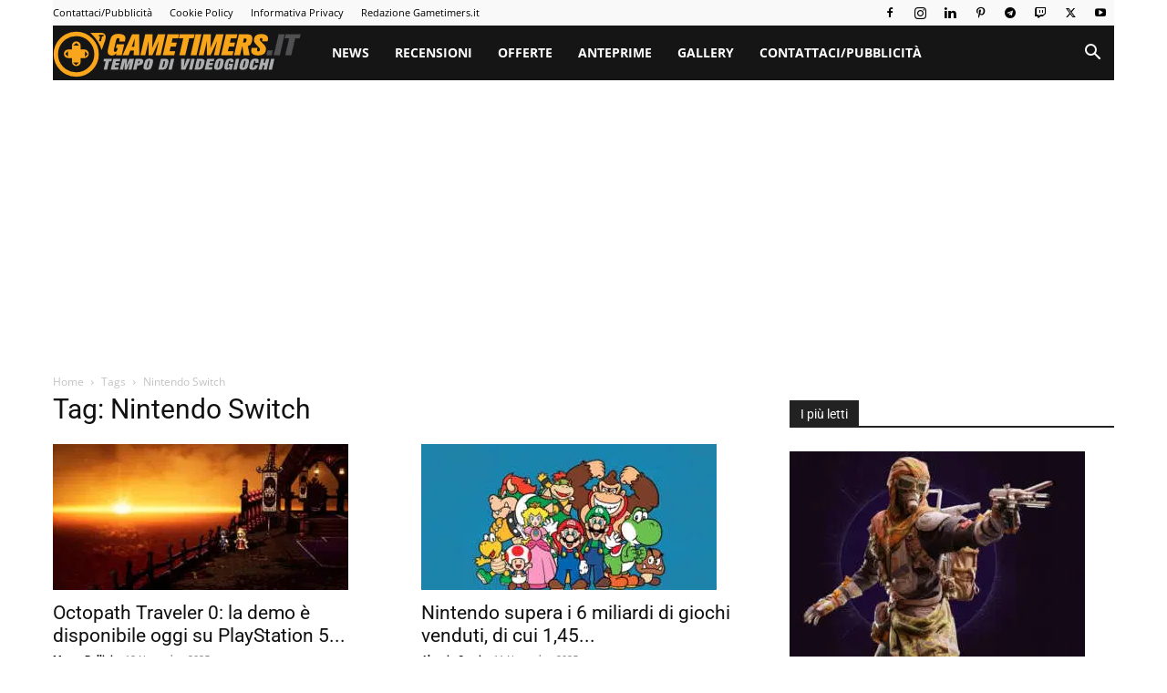

--- FILE ---
content_type: text/html; charset=UTF-8
request_url: https://gametimers.it/tag/nintendo-switch/
body_size: 34212
content:
<!doctype html >
<!--[if IE 8]>    <html class="ie8" lang="en"> <![endif]-->
<!--[if IE 9]>    <html class="ie9" lang="en"> <![endif]-->
<!--[if gt IE 8]><!--> <html lang="it-IT"> <!--<![endif]-->
<head><meta charset="UTF-8" /><script>if(navigator.userAgent.match(/MSIE|Internet Explorer/i)||navigator.userAgent.match(/Trident\/7\..*?rv:11/i)){var href=document.location.href;if(!href.match(/[?&]nowprocket/)){if(href.indexOf("?")==-1){if(href.indexOf("#")==-1){document.location.href=href+"?nowprocket=1"}else{document.location.href=href.replace("#","?nowprocket=1#")}}else{if(href.indexOf("#")==-1){document.location.href=href+"&nowprocket=1"}else{document.location.href=href.replace("#","&nowprocket=1#")}}}}</script><script>(()=>{class RocketLazyLoadScripts{constructor(){this.v="2.0.4",this.userEvents=["keydown","keyup","mousedown","mouseup","mousemove","mouseover","mouseout","touchmove","touchstart","touchend","touchcancel","wheel","click","dblclick","input"],this.attributeEvents=["onblur","onclick","oncontextmenu","ondblclick","onfocus","onmousedown","onmouseenter","onmouseleave","onmousemove","onmouseout","onmouseover","onmouseup","onmousewheel","onscroll","onsubmit"]}async t(){this.i(),this.o(),/iP(ad|hone)/.test(navigator.userAgent)&&this.h(),this.u(),this.l(this),this.m(),this.k(this),this.p(this),this._(),await Promise.all([this.R(),this.L()]),this.lastBreath=Date.now(),this.S(this),this.P(),this.D(),this.O(),this.M(),await this.C(this.delayedScripts.normal),await this.C(this.delayedScripts.defer),await this.C(this.delayedScripts.async),await this.T(),await this.F(),await this.j(),await this.A(),window.dispatchEvent(new Event("rocket-allScriptsLoaded")),this.everythingLoaded=!0,this.lastTouchEnd&&await new Promise(t=>setTimeout(t,500-Date.now()+this.lastTouchEnd)),this.I(),this.H(),this.U(),this.W()}i(){this.CSPIssue=sessionStorage.getItem("rocketCSPIssue"),document.addEventListener("securitypolicyviolation",t=>{this.CSPIssue||"script-src-elem"!==t.violatedDirective||"data"!==t.blockedURI||(this.CSPIssue=!0,sessionStorage.setItem("rocketCSPIssue",!0))},{isRocket:!0})}o(){window.addEventListener("pageshow",t=>{this.persisted=t.persisted,this.realWindowLoadedFired=!0},{isRocket:!0}),window.addEventListener("pagehide",()=>{this.onFirstUserAction=null},{isRocket:!0})}h(){let t;function e(e){t=e}window.addEventListener("touchstart",e,{isRocket:!0}),window.addEventListener("touchend",function i(o){o.changedTouches[0]&&t.changedTouches[0]&&Math.abs(o.changedTouches[0].pageX-t.changedTouches[0].pageX)<10&&Math.abs(o.changedTouches[0].pageY-t.changedTouches[0].pageY)<10&&o.timeStamp-t.timeStamp<200&&(window.removeEventListener("touchstart",e,{isRocket:!0}),window.removeEventListener("touchend",i,{isRocket:!0}),"INPUT"===o.target.tagName&&"text"===o.target.type||(o.target.dispatchEvent(new TouchEvent("touchend",{target:o.target,bubbles:!0})),o.target.dispatchEvent(new MouseEvent("mouseover",{target:o.target,bubbles:!0})),o.target.dispatchEvent(new PointerEvent("click",{target:o.target,bubbles:!0,cancelable:!0,detail:1,clientX:o.changedTouches[0].clientX,clientY:o.changedTouches[0].clientY})),event.preventDefault()))},{isRocket:!0})}q(t){this.userActionTriggered||("mousemove"!==t.type||this.firstMousemoveIgnored?"keyup"===t.type||"mouseover"===t.type||"mouseout"===t.type||(this.userActionTriggered=!0,this.onFirstUserAction&&this.onFirstUserAction()):this.firstMousemoveIgnored=!0),"click"===t.type&&t.preventDefault(),t.stopPropagation(),t.stopImmediatePropagation(),"touchstart"===this.lastEvent&&"touchend"===t.type&&(this.lastTouchEnd=Date.now()),"click"===t.type&&(this.lastTouchEnd=0),this.lastEvent=t.type,t.composedPath&&t.composedPath()[0].getRootNode()instanceof ShadowRoot&&(t.rocketTarget=t.composedPath()[0]),this.savedUserEvents.push(t)}u(){this.savedUserEvents=[],this.userEventHandler=this.q.bind(this),this.userEvents.forEach(t=>window.addEventListener(t,this.userEventHandler,{passive:!1,isRocket:!0})),document.addEventListener("visibilitychange",this.userEventHandler,{isRocket:!0})}U(){this.userEvents.forEach(t=>window.removeEventListener(t,this.userEventHandler,{passive:!1,isRocket:!0})),document.removeEventListener("visibilitychange",this.userEventHandler,{isRocket:!0}),this.savedUserEvents.forEach(t=>{(t.rocketTarget||t.target).dispatchEvent(new window[t.constructor.name](t.type,t))})}m(){const t="return false",e=Array.from(this.attributeEvents,t=>"data-rocket-"+t),i="["+this.attributeEvents.join("],[")+"]",o="[data-rocket-"+this.attributeEvents.join("],[data-rocket-")+"]",s=(e,i,o)=>{o&&o!==t&&(e.setAttribute("data-rocket-"+i,o),e["rocket"+i]=new Function("event",o),e.setAttribute(i,t))};new MutationObserver(t=>{for(const n of t)"attributes"===n.type&&(n.attributeName.startsWith("data-rocket-")||this.everythingLoaded?n.attributeName.startsWith("data-rocket-")&&this.everythingLoaded&&this.N(n.target,n.attributeName.substring(12)):s(n.target,n.attributeName,n.target.getAttribute(n.attributeName))),"childList"===n.type&&n.addedNodes.forEach(t=>{if(t.nodeType===Node.ELEMENT_NODE)if(this.everythingLoaded)for(const i of[t,...t.querySelectorAll(o)])for(const t of i.getAttributeNames())e.includes(t)&&this.N(i,t.substring(12));else for(const e of[t,...t.querySelectorAll(i)])for(const t of e.getAttributeNames())this.attributeEvents.includes(t)&&s(e,t,e.getAttribute(t))})}).observe(document,{subtree:!0,childList:!0,attributeFilter:[...this.attributeEvents,...e]})}I(){this.attributeEvents.forEach(t=>{document.querySelectorAll("[data-rocket-"+t+"]").forEach(e=>{this.N(e,t)})})}N(t,e){const i=t.getAttribute("data-rocket-"+e);i&&(t.setAttribute(e,i),t.removeAttribute("data-rocket-"+e))}k(t){Object.defineProperty(HTMLElement.prototype,"onclick",{get(){return this.rocketonclick||null},set(e){this.rocketonclick=e,this.setAttribute(t.everythingLoaded?"onclick":"data-rocket-onclick","this.rocketonclick(event)")}})}S(t){function e(e,i){let o=e[i];e[i]=null,Object.defineProperty(e,i,{get:()=>o,set(s){t.everythingLoaded?o=s:e["rocket"+i]=o=s}})}e(document,"onreadystatechange"),e(window,"onload"),e(window,"onpageshow");try{Object.defineProperty(document,"readyState",{get:()=>t.rocketReadyState,set(e){t.rocketReadyState=e},configurable:!0}),document.readyState="loading"}catch(t){console.log("WPRocket DJE readyState conflict, bypassing")}}l(t){this.originalAddEventListener=EventTarget.prototype.addEventListener,this.originalRemoveEventListener=EventTarget.prototype.removeEventListener,this.savedEventListeners=[],EventTarget.prototype.addEventListener=function(e,i,o){o&&o.isRocket||!t.B(e,this)&&!t.userEvents.includes(e)||t.B(e,this)&&!t.userActionTriggered||e.startsWith("rocket-")||t.everythingLoaded?t.originalAddEventListener.call(this,e,i,o):(t.savedEventListeners.push({target:this,remove:!1,type:e,func:i,options:o}),"mouseenter"!==e&&"mouseleave"!==e||t.originalAddEventListener.call(this,e,t.savedUserEvents.push,o))},EventTarget.prototype.removeEventListener=function(e,i,o){o&&o.isRocket||!t.B(e,this)&&!t.userEvents.includes(e)||t.B(e,this)&&!t.userActionTriggered||e.startsWith("rocket-")||t.everythingLoaded?t.originalRemoveEventListener.call(this,e,i,o):t.savedEventListeners.push({target:this,remove:!0,type:e,func:i,options:o})}}J(t,e){this.savedEventListeners=this.savedEventListeners.filter(i=>{let o=i.type,s=i.target||window;return e!==o||t!==s||(this.B(o,s)&&(i.type="rocket-"+o),this.$(i),!1)})}H(){EventTarget.prototype.addEventListener=this.originalAddEventListener,EventTarget.prototype.removeEventListener=this.originalRemoveEventListener,this.savedEventListeners.forEach(t=>this.$(t))}$(t){t.remove?this.originalRemoveEventListener.call(t.target,t.type,t.func,t.options):this.originalAddEventListener.call(t.target,t.type,t.func,t.options)}p(t){let e;function i(e){return t.everythingLoaded?e:e.split(" ").map(t=>"load"===t||t.startsWith("load.")?"rocket-jquery-load":t).join(" ")}function o(o){function s(e){const s=o.fn[e];o.fn[e]=o.fn.init.prototype[e]=function(){return this[0]===window&&t.userActionTriggered&&("string"==typeof arguments[0]||arguments[0]instanceof String?arguments[0]=i(arguments[0]):"object"==typeof arguments[0]&&Object.keys(arguments[0]).forEach(t=>{const e=arguments[0][t];delete arguments[0][t],arguments[0][i(t)]=e})),s.apply(this,arguments),this}}if(o&&o.fn&&!t.allJQueries.includes(o)){const e={DOMContentLoaded:[],"rocket-DOMContentLoaded":[]};for(const t in e)document.addEventListener(t,()=>{e[t].forEach(t=>t())},{isRocket:!0});o.fn.ready=o.fn.init.prototype.ready=function(i){function s(){parseInt(o.fn.jquery)>2?setTimeout(()=>i.bind(document)(o)):i.bind(document)(o)}return"function"==typeof i&&(t.realDomReadyFired?!t.userActionTriggered||t.fauxDomReadyFired?s():e["rocket-DOMContentLoaded"].push(s):e.DOMContentLoaded.push(s)),o([])},s("on"),s("one"),s("off"),t.allJQueries.push(o)}e=o}t.allJQueries=[],o(window.jQuery),Object.defineProperty(window,"jQuery",{get:()=>e,set(t){o(t)}})}P(){const t=new Map;document.write=document.writeln=function(e){const i=document.currentScript,o=document.createRange(),s=i.parentElement;let n=t.get(i);void 0===n&&(n=i.nextSibling,t.set(i,n));const c=document.createDocumentFragment();o.setStart(c,0),c.appendChild(o.createContextualFragment(e)),s.insertBefore(c,n)}}async R(){return new Promise(t=>{this.userActionTriggered?t():this.onFirstUserAction=t})}async L(){return new Promise(t=>{document.addEventListener("DOMContentLoaded",()=>{this.realDomReadyFired=!0,t()},{isRocket:!0})})}async j(){return this.realWindowLoadedFired?Promise.resolve():new Promise(t=>{window.addEventListener("load",t,{isRocket:!0})})}M(){this.pendingScripts=[];this.scriptsMutationObserver=new MutationObserver(t=>{for(const e of t)e.addedNodes.forEach(t=>{"SCRIPT"!==t.tagName||t.noModule||t.isWPRocket||this.pendingScripts.push({script:t,promise:new Promise(e=>{const i=()=>{const i=this.pendingScripts.findIndex(e=>e.script===t);i>=0&&this.pendingScripts.splice(i,1),e()};t.addEventListener("load",i,{isRocket:!0}),t.addEventListener("error",i,{isRocket:!0}),setTimeout(i,1e3)})})})}),this.scriptsMutationObserver.observe(document,{childList:!0,subtree:!0})}async F(){await this.X(),this.pendingScripts.length?(await this.pendingScripts[0].promise,await this.F()):this.scriptsMutationObserver.disconnect()}D(){this.delayedScripts={normal:[],async:[],defer:[]},document.querySelectorAll("script[type$=rocketlazyloadscript]").forEach(t=>{t.hasAttribute("data-rocket-src")?t.hasAttribute("async")&&!1!==t.async?this.delayedScripts.async.push(t):t.hasAttribute("defer")&&!1!==t.defer||"module"===t.getAttribute("data-rocket-type")?this.delayedScripts.defer.push(t):this.delayedScripts.normal.push(t):this.delayedScripts.normal.push(t)})}async _(){await this.L();let t=[];document.querySelectorAll("script[type$=rocketlazyloadscript][data-rocket-src]").forEach(e=>{let i=e.getAttribute("data-rocket-src");if(i&&!i.startsWith("data:")){i.startsWith("//")&&(i=location.protocol+i);try{const o=new URL(i).origin;o!==location.origin&&t.push({src:o,crossOrigin:e.crossOrigin||"module"===e.getAttribute("data-rocket-type")})}catch(t){}}}),t=[...new Map(t.map(t=>[JSON.stringify(t),t])).values()],this.Y(t,"preconnect")}async G(t){if(await this.K(),!0!==t.noModule||!("noModule"in HTMLScriptElement.prototype))return new Promise(e=>{let i;function o(){(i||t).setAttribute("data-rocket-status","executed"),e()}try{if(navigator.userAgent.includes("Firefox/")||""===navigator.vendor||this.CSPIssue)i=document.createElement("script"),[...t.attributes].forEach(t=>{let e=t.nodeName;"type"!==e&&("data-rocket-type"===e&&(e="type"),"data-rocket-src"===e&&(e="src"),i.setAttribute(e,t.nodeValue))}),t.text&&(i.text=t.text),t.nonce&&(i.nonce=t.nonce),i.hasAttribute("src")?(i.addEventListener("load",o,{isRocket:!0}),i.addEventListener("error",()=>{i.setAttribute("data-rocket-status","failed-network"),e()},{isRocket:!0}),setTimeout(()=>{i.isConnected||e()},1)):(i.text=t.text,o()),i.isWPRocket=!0,t.parentNode.replaceChild(i,t);else{const i=t.getAttribute("data-rocket-type"),s=t.getAttribute("data-rocket-src");i?(t.type=i,t.removeAttribute("data-rocket-type")):t.removeAttribute("type"),t.addEventListener("load",o,{isRocket:!0}),t.addEventListener("error",i=>{this.CSPIssue&&i.target.src.startsWith("data:")?(console.log("WPRocket: CSP fallback activated"),t.removeAttribute("src"),this.G(t).then(e)):(t.setAttribute("data-rocket-status","failed-network"),e())},{isRocket:!0}),s?(t.fetchPriority="high",t.removeAttribute("data-rocket-src"),t.src=s):t.src="data:text/javascript;base64,"+window.btoa(unescape(encodeURIComponent(t.text)))}}catch(i){t.setAttribute("data-rocket-status","failed-transform"),e()}});t.setAttribute("data-rocket-status","skipped")}async C(t){const e=t.shift();return e?(e.isConnected&&await this.G(e),this.C(t)):Promise.resolve()}O(){this.Y([...this.delayedScripts.normal,...this.delayedScripts.defer,...this.delayedScripts.async],"preload")}Y(t,e){this.trash=this.trash||[];let i=!0;var o=document.createDocumentFragment();t.forEach(t=>{const s=t.getAttribute&&t.getAttribute("data-rocket-src")||t.src;if(s&&!s.startsWith("data:")){const n=document.createElement("link");n.href=s,n.rel=e,"preconnect"!==e&&(n.as="script",n.fetchPriority=i?"high":"low"),t.getAttribute&&"module"===t.getAttribute("data-rocket-type")&&(n.crossOrigin=!0),t.crossOrigin&&(n.crossOrigin=t.crossOrigin),t.integrity&&(n.integrity=t.integrity),t.nonce&&(n.nonce=t.nonce),o.appendChild(n),this.trash.push(n),i=!1}}),document.head.appendChild(o)}W(){this.trash.forEach(t=>t.remove())}async T(){try{document.readyState="interactive"}catch(t){}this.fauxDomReadyFired=!0;try{await this.K(),this.J(document,"readystatechange"),document.dispatchEvent(new Event("rocket-readystatechange")),await this.K(),document.rocketonreadystatechange&&document.rocketonreadystatechange(),await this.K(),this.J(document,"DOMContentLoaded"),document.dispatchEvent(new Event("rocket-DOMContentLoaded")),await this.K(),this.J(window,"DOMContentLoaded"),window.dispatchEvent(new Event("rocket-DOMContentLoaded"))}catch(t){console.error(t)}}async A(){try{document.readyState="complete"}catch(t){}try{await this.K(),this.J(document,"readystatechange"),document.dispatchEvent(new Event("rocket-readystatechange")),await this.K(),document.rocketonreadystatechange&&document.rocketonreadystatechange(),await this.K(),this.J(window,"load"),window.dispatchEvent(new Event("rocket-load")),await this.K(),window.rocketonload&&window.rocketonload(),await this.K(),this.allJQueries.forEach(t=>t(window).trigger("rocket-jquery-load")),await this.K(),this.J(window,"pageshow");const t=new Event("rocket-pageshow");t.persisted=this.persisted,window.dispatchEvent(t),await this.K(),window.rocketonpageshow&&window.rocketonpageshow({persisted:this.persisted})}catch(t){console.error(t)}}async K(){Date.now()-this.lastBreath>45&&(await this.X(),this.lastBreath=Date.now())}async X(){return document.hidden?new Promise(t=>setTimeout(t)):new Promise(t=>requestAnimationFrame(t))}B(t,e){return e===document&&"readystatechange"===t||(e===document&&"DOMContentLoaded"===t||(e===window&&"DOMContentLoaded"===t||(e===window&&"load"===t||e===window&&"pageshow"===t)))}static run(){(new RocketLazyLoadScripts).t()}}RocketLazyLoadScripts.run()})();</script>
    <title>Nintendo Switch Archivi</title>
    
    <meta name="viewport" content="width=device-width, initial-scale=1.0">
    <link rel="pingback" href="https://gametimers.it/xmlrpc.php" />
    <link rel="dns-prefetch" href="//exactdn.com">
<meta name='robots' content='index, follow, max-image-preview:large, max-snippet:-1, max-video-preview:-1' />
<link rel="icon" type="image/png" href="https://eicid985nu5.exactdn.com/wp-content/uploads/2018/11/favicon16.png">
	<!-- This site is optimized with the Yoast SEO plugin v26.8 - https://yoast.com/product/yoast-seo-wordpress/ -->
	<link rel="canonical" href="https://gametimers.it/tag/nintendo-switch/" />
	<link rel="next" href="https://gametimers.it/tag/nintendo-switch/page/2/" />
	<meta property="og:locale" content="it_IT" />
	<meta property="og:type" content="article" />
	<meta property="og:title" content="Nintendo Switch Archivi" />
	<meta property="og:url" content="https://gametimers.it/tag/nintendo-switch/" />
	<meta property="og:site_name" content="Gametimers" />
	<meta name="twitter:card" content="summary_large_image" />
	<meta name="twitter:site" content="@videogiochi" />
	<!-- / Yoast SEO plugin. -->


<link rel='dns-prefetch' href='//eicid985nu5.exactdn.com' />

<link rel='preconnect' href='//eicid985nu5.exactdn.com' />
<link rel='preconnect' href='//eicid985nu5.exactdn.com' crossorigin />
<link rel="alternate" type="application/rss+xml" title="Gametimers &raquo; Feed" href="https://gametimers.it/feed/" />
<link rel="alternate" type="application/rss+xml" title="Gametimers &raquo; Feed dei commenti" href="https://gametimers.it/comments/feed/" />
<link rel="alternate" type="application/rss+xml" title="Gametimers &raquo; Nintendo Switch Feed del tag" href="https://gametimers.it/tag/nintendo-switch/feed/" />
<style id='wp-img-auto-sizes-contain-inline-css' type='text/css'>
img:is([sizes=auto i],[sizes^="auto," i]){contain-intrinsic-size:3000px 1500px}
/*# sourceURL=wp-img-auto-sizes-contain-inline-css */
</style>
<style id='wp-emoji-styles-inline-css' type='text/css'>

	img.wp-smiley, img.emoji {
		display: inline !important;
		border: none !important;
		box-shadow: none !important;
		height: 1em !important;
		width: 1em !important;
		margin: 0 0.07em !important;
		vertical-align: -0.1em !important;
		background: none !important;
		padding: 0 !important;
	}
/*# sourceURL=wp-emoji-styles-inline-css */
</style>
<style id='classic-theme-styles-inline-css' type='text/css'>
/*! This file is auto-generated */
.wp-block-button__link{color:#fff;background-color:#32373c;border-radius:9999px;box-shadow:none;text-decoration:none;padding:calc(.667em + 2px) calc(1.333em + 2px);font-size:1.125em}.wp-block-file__button{background:#32373c;color:#fff;text-decoration:none}
/*# sourceURL=/wp-includes/css/classic-themes.min.css */
</style>
<link data-minify="1" rel='stylesheet' id='td-plugin-multi-purpose-css' href='https://eicid985nu5.exactdn.com/wp-content/cache/min/1/wp-content/plugins/td-composer/td-multi-purpose/style.css?ver=1768740596' type='text/css' media='all' />
<link rel='stylesheet' id='google-fonts-style-css' href='https://eicid985nu5.exactdn.com/easyio-fonts/css?family=Open+Sans%3A400%2C600%2C700%7CRoboto%3A400%2C600%2C700&#038;display=swap&#038;ver=12.7.4' type='text/css' media='all' />
<link data-minify="1" rel='stylesheet' id='td-theme-css' href='https://eicid985nu5.exactdn.com/wp-content/cache/min/1/wp-content/themes/Newspaper/style.css?ver=1768740596' type='text/css' media='all' />
<style id='td-theme-inline-css' type='text/css'>@media (max-width:767px){.td-header-desktop-wrap{display:none}}@media (min-width:767px){.td-header-mobile-wrap{display:none}}</style>
<link data-minify="1" rel='stylesheet' id='td-legacy-framework-front-style-css' href='https://eicid985nu5.exactdn.com/wp-content/cache/min/1/wp-content/plugins/td-composer/legacy/Newspaper/assets/css/td_legacy_main.css?ver=1768740596' type='text/css' media='all' />
<link data-minify="1" rel='stylesheet' id='td-standard-pack-framework-front-style-css' href='https://eicid985nu5.exactdn.com/wp-content/cache/min/1/wp-content/plugins/td-standard-pack/Newspaper/assets/css/td_standard_pack_main.css?ver=1768740596' type='text/css' media='all' />
<link data-minify="1" rel='stylesheet' id='td-theme-demo-style-css' href='https://eicid985nu5.exactdn.com/wp-content/cache/min/1/wp-content/plugins/td-composer/legacy/Newspaper/includes/demos/blog_cars/demo_style.css?ver=1768740596' type='text/css' media='all' />
<link data-minify="1" rel='stylesheet' id='tdb_style_cloud_templates_front-css' href='https://eicid985nu5.exactdn.com/wp-content/cache/min/1/wp-content/plugins/td-cloud-library/assets/css/tdb_main.css?ver=1768740596' type='text/css' media='all' />
<style id='rocket-lazyload-inline-css' type='text/css'>
.rll-youtube-player{position:relative;padding-bottom:56.23%;height:0;overflow:hidden;max-width:100%;}.rll-youtube-player:focus-within{outline: 2px solid currentColor;outline-offset: 5px;}.rll-youtube-player iframe{position:absolute;top:0;left:0;width:100%;height:100%;z-index:100;background:0 0}.rll-youtube-player img{bottom:0;display:block;left:0;margin:auto;max-width:100%;width:100%;position:absolute;right:0;top:0;border:none;height:auto;-webkit-transition:.4s all;-moz-transition:.4s all;transition:.4s all}.rll-youtube-player img:hover{-webkit-filter:brightness(75%)}.rll-youtube-player .play{height:100%;width:100%;left:0;top:0;position:absolute;background:url(https://eicid985nu5.exactdn.com/wp-content/plugins/wp-rocket/assets/img/youtube.png?strip=all&quality=60) no-repeat center;background-color: transparent !important;cursor:pointer;border:none;}
/*# sourceURL=rocket-lazyload-inline-css */
</style>
<script type="text/javascript" src="https://eicid985nu5.exactdn.com/wp-includes/js/jquery/jquery.min.js?ver=3.7.1" id="jquery-core-js" data-rocket-defer defer></script>
<script type="text/javascript" src="https://eicid985nu5.exactdn.com/wp-includes/js/jquery/jquery-migrate.min.js?ver=3.4.1" id="jquery-migrate-js" data-rocket-defer defer></script>
<link rel="https://api.w.org/" href="https://gametimers.it/wp-json/" /><link rel="alternate" title="JSON" type="application/json" href="https://gametimers.it/wp-json/wp/v2/tags/1205" /><link rel="EditURI" type="application/rsd+xml" title="RSD" href="https://gametimers.it/xmlrpc.php?rsd" />
<meta name="generator" content="WordPress 6.9" />
<style type="text/css">.aawp .aawp-tb__row--highlight{background-color:#256aaf;}.aawp .aawp-tb__row--highlight{color:#256aaf;}.aawp .aawp-tb__row--highlight a{color:#256aaf;}</style>    <script>
        window.tdb_global_vars = {"wpRestUrl":"https:\/\/gametimers.it\/wp-json\/","permalinkStructure":"\/%postname%\/"};
        window.tdb_p_autoload_vars = {"isAjax":false,"isAdminBarShowing":false};
    </script>
    
    <style id="tdb-global-colors">:root{--accent-color:#fff}</style>

    
	
<!-- Meta Pixel Code -->
<script type="rocketlazyloadscript" data-rocket-type='text/javascript'>
!function(f,b,e,v,n,t,s){if(f.fbq)return;n=f.fbq=function(){n.callMethod?
n.callMethod.apply(n,arguments):n.queue.push(arguments)};if(!f._fbq)f._fbq=n;
n.push=n;n.loaded=!0;n.version='2.0';n.queue=[];t=b.createElement(e);t.async=!0;
t.src=v;s=b.getElementsByTagName(e)[0];s.parentNode.insertBefore(t,s)}(window,
document,'script','https://connect.facebook.net/en_US/fbevents.js');
</script>
<!-- End Meta Pixel Code -->
<script type="rocketlazyloadscript" data-rocket-type='text/javascript'>var url = window.location.origin + '?ob=open-bridge';
            fbq('set', 'openbridge', '626058540868471', url);
fbq('init', '626058540868471', {}, {
    "agent": "wordpress-6.9-4.1.5"
})</script><script type="rocketlazyloadscript" data-rocket-type='text/javascript'>
    fbq('track', 'PageView', []);
  </script>
<!-- Schema & Structured Data For WP v1.54.2 - -->
<script type="application/ld+json" class="saswp-schema-markup-output">
[{
    "@context": "https://schema.org/",
    "@type": "VideoObject",
    "@id": "https://gametimers.it/octopath-traveler-0-la-demo-e-disponibile-oggi-su-playstation-5-e-playstation-4/#videoobject",
    "url": "https://gametimers.it/octopath-traveler-0-la-demo-e-disponibile-oggi-su-playstation-5-e-playstation-4/",
    "headline": "Octopath Traveler 0: la demo è disponibile oggi su PlayStation 5 e PlayStation 4",
    "datePublished": "2025-11-12T00:31:46+01:00",
    "dateModified": "2025-11-12T21:41:19+01:00",
    "description": "La demo gratuita di Octopath Traveler 0 è disponibile da oggi su PS5 e PS4: include il prologo, primo capitolo di più archi narrativi e trasferimento salvataggi al gioco completo.",
    "transcript": "Square Enix ha pubblicato oggi la demo gratuita di Octopath Traveler 0, disponibile su PlayStation 5 e PlayStation 4. La versione di prova permette ai giocatori di iniziare l’avventura fin dal prologo, scegliendo l’aspetto e le caratteristiche del protagonista e affrontando l’introduzione ambientata a Wishvale, durante il “Day of Reverence”.     https://youtu.be/BD64NJB-ACw     La demo include il prologo e i primi capitoli di più archi narrativi, offrendo un assaggio delle trame dei tre “Masters of” e della storia “Kindlers of the Flame”, dove si scopre la nuova modalità di ricostruzione della città.La durata massima della demo è di circa tre ore, ma i giocatori possono terminare i contenuti anche prima.Elemento molto apprezzato, i progressi ottenuti nella demo saranno trasferibili alla versione completa del gioco, la cui uscita è fissata per il 4 dicembre 2025.     Meccaniche chiave e novità della serie    Octopath Traveler 0 mantiene lo stile HD-2D ma introduce importanti innovazioni. Il sistema di combattimento “Break &amp; Boost” ritorna, consentendo di rompere la difesa dei nemici e potenziare gli attacchi con punti Boost.Una delle novità principali è il sistema di ricostruzione della città, che consente di edificare e decorare Wishvale, invitare nuovi abitanti e accedere a risorse che influenzano la progressione del gioco.    Per la prima volta nella serie, il giocatore può creare il proprio protagonista, scegliendone volto, voce e altre caratteristiche. Questa libertà di personalizzazione rende l’esperienza più personale e coinvolgente.L’avventura funge da prequel degli eventi del primo Octopath Traveler, rendendo il titolo accessibile anche a chi non ha giocato i precedenti capitoli.    La demo rappresenta un’opportunità concreta per provare il gioco prima del lancio ufficiale. Oltre a testare le meccaniche di combattimento e la nuova modalità gestionale, i giocatori possono valutare lo stile narrativo e la direzione artistica del titolo.    Il fatto che i salvataggi possano essere trasferiti dà un valore aggiunto significativo alla prova, trasformando la demo in un vero e proprio preludio all’esperienza completa.Square Enix punta così a rafforzare il legame con la community dei fan, incoraggiando anche streamer e content creator a condividere contenuti e prime impressioni.    Con l’arrivo della demo su PS5 e PS4, Octopath Traveler 0 mostra subito il suo potenziale come uno dei JRPG più attesi dell’anno. L’esperienza offre un mix di classico e moderno, unito a una direzione artistica di grande fascino.Chi desidera scoprire in anteprima l’avventura e prepararsi al lancio del 4 dicembre 2025, non ha che da scaricare la demo e iniziare il viaggio.    Fonte: PlayStation",
    "name": "Octopath Traveler 0: la demo è disponibile oggi su PlayStation 5 e PlayStation 4",
    "uploadDate": "2025-11-12T00:31:46+01:00",
    "thumbnailUrl": "https://i.ytimg.com/vi/BD64NJB-ACw/hqdefault.jpg",
    "author": {
        "@type": "Person",
        "name": "Marco Bellini",
        "url": "https://gametimers.it/author/m_bellini/",
        "sameAs": [],
        "image": {
            "@type": "ImageObject",
            "url": "https://secure.gravatar.com/avatar/7db1bda9d25bd06f3d7417c3cd40a07cdbff1e70a8805b4803731ab1ba2c350a?s=96&d=mm&r=g",
            "height": 96,
            "width": 96
        }
    },
    "contentUrl": "https://youtu.be/BD64NJB-ACw",
    "embedUrl": "https://youtu.be/BD64NJB-ACw"
},

{
    "@context": "https://schema.org/",
    "@graph": [
        {
            "@context": "https://schema.org/",
            "@type": "SiteNavigationElement",
            "@id": "https://gametimers.it/#news",
            "name": "News",
            "url": "https://gametimers.it/category/news/"
        },
        {
            "@context": "https://schema.org/",
            "@type": "SiteNavigationElement",
            "@id": "https://gametimers.it/#recensioni",
            "name": "Recensioni",
            "url": "https://gametimers.it/category/recensioni/"
        },
        {
            "@context": "https://schema.org/",
            "@type": "SiteNavigationElement",
            "@id": "https://gametimers.it/#offerte",
            "name": "Offerte",
            "url": "https://gametimers.it/category/offerte/"
        },
        {
            "@context": "https://schema.org/",
            "@type": "SiteNavigationElement",
            "@id": "https://gametimers.it/#anteprime",
            "name": "Anteprime",
            "url": "https://gametimers.it/category/anteprime/"
        },
        {
            "@context": "https://schema.org/",
            "@type": "SiteNavigationElement",
            "@id": "https://gametimers.it/#gallery",
            "name": "Gallery",
            "url": "https://gametimers.it/category/gallery/"
        },
        {
            "@context": "https://schema.org/",
            "@type": "SiteNavigationElement",
            "@id": "https://gametimers.it/#contattaci-pubblicita",
            "name": "Contattaci/Pubblicità",
            "url": "https://gametimers.it/contattaci/"
        }
    ]
},

{
    "@context": "https://schema.org/",
    "@type": "BreadcrumbList",
    "@id": "https://gametimers.it/tag/nintendo-switch/#breadcrumb",
    "itemListElement": [
        {
            "@type": "ListItem",
            "position": 1,
            "item": {
                "@id": "https://gametimers.it",
                "name": "Gametimers"
            }
        },
        {
            "@type": "ListItem",
            "position": 2,
            "item": {
                "@id": "https://gametimers.it/tag/nintendo-switch/",
                "name": "Nintendo Switch"
            }
        }
    ]
}]
</script>

<noscript><style>.lazyload[data-src]{display:none !important;}</style></noscript><style>.lazyload{background-image:none !important;}.lazyload:before{background-image:none !important;}</style>
<!-- JS generated by theme -->

<script type="text/javascript" id="td-generated-header-js">
    
    

	    var tdBlocksArray = []; //here we store all the items for the current page

	    // td_block class - each ajax block uses a object of this class for requests
	    function tdBlock() {
		    this.id = '';
		    this.block_type = 1; //block type id (1-234 etc)
		    this.atts = '';
		    this.td_column_number = '';
		    this.td_current_page = 1; //
		    this.post_count = 0; //from wp
		    this.found_posts = 0; //from wp
		    this.max_num_pages = 0; //from wp
		    this.td_filter_value = ''; //current live filter value
		    this.is_ajax_running = false;
		    this.td_user_action = ''; // load more or infinite loader (used by the animation)
		    this.header_color = '';
		    this.ajax_pagination_infinite_stop = ''; //show load more at page x
	    }

        // td_js_generator - mini detector
        ( function () {
            var htmlTag = document.getElementsByTagName("html")[0];

	        if ( navigator.userAgent.indexOf("MSIE 10.0") > -1 ) {
                htmlTag.className += ' ie10';
            }

            if ( !!navigator.userAgent.match(/Trident.*rv\:11\./) ) {
                htmlTag.className += ' ie11';
            }

	        if ( navigator.userAgent.indexOf("Edge") > -1 ) {
                htmlTag.className += ' ieEdge';
            }

            if ( /(iPad|iPhone|iPod)/g.test(navigator.userAgent) ) {
                htmlTag.className += ' td-md-is-ios';
            }

            var user_agent = navigator.userAgent.toLowerCase();
            if ( user_agent.indexOf("android") > -1 ) {
                htmlTag.className += ' td-md-is-android';
            }

            if ( -1 !== navigator.userAgent.indexOf('Mac OS X')  ) {
                htmlTag.className += ' td-md-is-os-x';
            }

            if ( /chrom(e|ium)/.test(navigator.userAgent.toLowerCase()) ) {
               htmlTag.className += ' td-md-is-chrome';
            }

            if ( -1 !== navigator.userAgent.indexOf('Firefox') ) {
                htmlTag.className += ' td-md-is-firefox';
            }

            if ( -1 !== navigator.userAgent.indexOf('Safari') && -1 === navigator.userAgent.indexOf('Chrome') ) {
                htmlTag.className += ' td-md-is-safari';
            }

            if( -1 !== navigator.userAgent.indexOf('IEMobile') ){
                htmlTag.className += ' td-md-is-iemobile';
            }

        })();

        var tdLocalCache = {};

        ( function () {
            "use strict";

            tdLocalCache = {
                data: {},
                remove: function (resource_id) {
                    delete tdLocalCache.data[resource_id];
                },
                exist: function (resource_id) {
                    return tdLocalCache.data.hasOwnProperty(resource_id) && tdLocalCache.data[resource_id] !== null;
                },
                get: function (resource_id) {
                    return tdLocalCache.data[resource_id];
                },
                set: function (resource_id, cachedData) {
                    tdLocalCache.remove(resource_id);
                    tdLocalCache.data[resource_id] = cachedData;
                }
            };
        })();

    
    
var td_viewport_interval_list=[{"limitBottom":767,"sidebarWidth":228},{"limitBottom":1018,"sidebarWidth":300},{"limitBottom":1140,"sidebarWidth":324}];
var tdc_is_installed="yes";
var tdc_domain_active=false;
var td_ajax_url="https:\/\/gametimers.it\/wp-admin\/admin-ajax.php?td_theme_name=Newspaper&v=12.7.4";
var td_get_template_directory_uri="https:\/\/gametimers.it\/wp-content\/plugins\/td-composer\/legacy\/common";
var tds_snap_menu="";
var tds_logo_on_sticky="";
var tds_header_style="5";
var td_please_wait="Per favore attendi...";
var td_email_user_pass_incorrect="Utente o password incorretti!";
var td_email_user_incorrect="Email o Username errati!";
var td_email_incorrect="Email non corretta!";
var td_user_incorrect="Username incorrect!";
var td_email_user_empty="Email or username empty!";
var td_pass_empty="Pass empty!";
var td_pass_pattern_incorrect="Invalid Pass Pattern!";
var td_retype_pass_incorrect="Retyped Pass incorrect!";
var tds_more_articles_on_post_enable="";
var tds_more_articles_on_post_time_to_wait="";
var tds_more_articles_on_post_pages_distance_from_top=0;
var tds_captcha="";
var tds_theme_color_site_wide="#d62f2f";
var tds_smart_sidebar="enabled";
var tdThemeName="Newspaper";
var tdThemeNameWl="Newspaper";
var td_magnific_popup_translation_tPrev="Precedente (Freccia Sinistra)";
var td_magnific_popup_translation_tNext="Successivo (tasto freccia destra)";
var td_magnific_popup_translation_tCounter="%curr% di %total%";
var td_magnific_popup_translation_ajax_tError="Il contenuto di %url% non pu\u00f2 essere caricato.";
var td_magnific_popup_translation_image_tError="L'immagine #%curr% non pu\u00f2 essere caricata";
var tdBlockNonce="69e19c5699";
var tdMobileMenu="enabled";
var tdMobileSearch="enabled";
var tdDateNamesI18n={"month_names":["Gennaio","Febbraio","Marzo","Aprile","Maggio","Giugno","Luglio","Agosto","Settembre","Ottobre","Novembre","Dicembre"],"month_names_short":["Gen","Feb","Mar","Apr","Mag","Giu","Lug","Ago","Set","Ott","Nov","Dic"],"day_names":["domenica","luned\u00ec","marted\u00ec","mercoled\u00ec","gioved\u00ec","venerd\u00ec","sabato"],"day_names_short":["Dom","Lun","Mar","Mer","Gio","Ven","Sab"]};
var tdb_modal_confirm="Save";
var tdb_modal_cancel="Cancel";
var tdb_modal_confirm_alt="Yes";
var tdb_modal_cancel_alt="No";
var td_deploy_mode="deploy";
var td_ad_background_click_link="";
var td_ad_background_click_target="";
</script>


<!-- Header style compiled by theme -->

<style>:root{--td_theme_color:#d62f2f;--td_slider_text:rgba(214,47,47,0.7);--td_mobile_text_active_color:#f0ab34}.td-header-style-12 .td-header-menu-wrap-full,.td-header-style-12 .td-affix,.td-grid-style-1.td-hover-1 .td-big-grid-post:hover .td-post-category,.td-grid-style-5.td-hover-1 .td-big-grid-post:hover .td-post-category,.td_category_template_3 .td-current-sub-category,.td_category_template_8 .td-category-header .td-category a.td-current-sub-category,.td_category_template_4 .td-category-siblings .td-category a:hover,.td_block_big_grid_9.td-grid-style-1 .td-post-category,.td_block_big_grid_9.td-grid-style-5 .td-post-category,.td-grid-style-6.td-hover-1 .td-module-thumb:after,.tdm-menu-active-style5 .td-header-menu-wrap .sf-menu>.current-menu-item>a,.tdm-menu-active-style5 .td-header-menu-wrap .sf-menu>.current-menu-ancestor>a,.tdm-menu-active-style5 .td-header-menu-wrap .sf-menu>.current-category-ancestor>a,.tdm-menu-active-style5 .td-header-menu-wrap .sf-menu>li>a:hover,.tdm-menu-active-style5 .td-header-menu-wrap .sf-menu>.sfHover>a{background-color:#d62f2f}.td_mega_menu_sub_cats .cur-sub-cat,.td-mega-span h3 a:hover,.td_mod_mega_menu:hover .entry-title a,.header-search-wrap .result-msg a:hover,.td-header-top-menu .td-drop-down-search .td_module_wrap:hover .entry-title a,.td-header-top-menu .td-icon-search:hover,.td-header-wrap .result-msg a:hover,.top-header-menu li a:hover,.top-header-menu .current-menu-item>a,.top-header-menu .current-menu-ancestor>a,.top-header-menu .current-category-ancestor>a,.td-social-icon-wrap>a:hover,.td-header-sp-top-widget .td-social-icon-wrap a:hover,.td_mod_related_posts:hover h3>a,.td-post-template-11 .td-related-title .td-related-left:hover,.td-post-template-11 .td-related-title .td-related-right:hover,.td-post-template-11 .td-related-title .td-cur-simple-item,.td-post-template-11 .td_block_related_posts .td-next-prev-wrap a:hover,.td-category-header .td-pulldown-category-filter-link:hover,.td-category-siblings .td-subcat-dropdown a:hover,.td-category-siblings .td-subcat-dropdown a.td-current-sub-category,.footer-text-wrap .footer-email-wrap a,.footer-social-wrap a:hover,.td_module_17 .td-read-more a:hover,.td_module_18 .td-read-more a:hover,.td_module_19 .td-post-author-name a:hover,.td-pulldown-syle-2 .td-subcat-dropdown:hover .td-subcat-more span,.td-pulldown-syle-2 .td-subcat-dropdown:hover .td-subcat-more i,.td-pulldown-syle-3 .td-subcat-dropdown:hover .td-subcat-more span,.td-pulldown-syle-3 .td-subcat-dropdown:hover .td-subcat-more i,.tdm-menu-active-style3 .tdm-header.td-header-wrap .sf-menu>.current-category-ancestor>a,.tdm-menu-active-style3 .tdm-header.td-header-wrap .sf-menu>.current-menu-ancestor>a,.tdm-menu-active-style3 .tdm-header.td-header-wrap .sf-menu>.current-menu-item>a,.tdm-menu-active-style3 .tdm-header.td-header-wrap .sf-menu>.sfHover>a,.tdm-menu-active-style3 .tdm-header.td-header-wrap .sf-menu>li>a:hover{color:#d62f2f}.td-mega-menu-page .wpb_content_element ul li a:hover,.td-theme-wrap .td-aj-search-results .td_module_wrap:hover .entry-title a,.td-theme-wrap .header-search-wrap .result-msg a:hover{color:#d62f2f!important}.td_category_template_8 .td-category-header .td-category a.td-current-sub-category,.td_category_template_4 .td-category-siblings .td-category a:hover,.tdm-menu-active-style4 .tdm-header .sf-menu>.current-menu-item>a,.tdm-menu-active-style4 .tdm-header .sf-menu>.current-menu-ancestor>a,.tdm-menu-active-style4 .tdm-header .sf-menu>.current-category-ancestor>a,.tdm-menu-active-style4 .tdm-header .sf-menu>li>a:hover,.tdm-menu-active-style4 .tdm-header .sf-menu>.sfHover>a{border-color:#d62f2f}.td-footer-wrapper,.td-footer-wrapper .td_block_template_7 .td-block-title>*,.td-footer-wrapper .td_block_template_17 .td-block-title,.td-footer-wrapper .td-block-title-wrap .td-wrapper-pulldown-filter{background-color:#d6d6d6}body{background-image:url("https://eicid985nu5.exactdn.com/wp-content/uploads/2017/02/Screen-Shot-2017-02-20-at-13.33.38.jpg?strip=all&quality=60");background-repeat:no-repeat}:root{--td_theme_color:#d62f2f;--td_slider_text:rgba(214,47,47,0.7);--td_mobile_text_active_color:#f0ab34}.td-header-style-12 .td-header-menu-wrap-full,.td-header-style-12 .td-affix,.td-grid-style-1.td-hover-1 .td-big-grid-post:hover .td-post-category,.td-grid-style-5.td-hover-1 .td-big-grid-post:hover .td-post-category,.td_category_template_3 .td-current-sub-category,.td_category_template_8 .td-category-header .td-category a.td-current-sub-category,.td_category_template_4 .td-category-siblings .td-category a:hover,.td_block_big_grid_9.td-grid-style-1 .td-post-category,.td_block_big_grid_9.td-grid-style-5 .td-post-category,.td-grid-style-6.td-hover-1 .td-module-thumb:after,.tdm-menu-active-style5 .td-header-menu-wrap .sf-menu>.current-menu-item>a,.tdm-menu-active-style5 .td-header-menu-wrap .sf-menu>.current-menu-ancestor>a,.tdm-menu-active-style5 .td-header-menu-wrap .sf-menu>.current-category-ancestor>a,.tdm-menu-active-style5 .td-header-menu-wrap .sf-menu>li>a:hover,.tdm-menu-active-style5 .td-header-menu-wrap .sf-menu>.sfHover>a{background-color:#d62f2f}.td_mega_menu_sub_cats .cur-sub-cat,.td-mega-span h3 a:hover,.td_mod_mega_menu:hover .entry-title a,.header-search-wrap .result-msg a:hover,.td-header-top-menu .td-drop-down-search .td_module_wrap:hover .entry-title a,.td-header-top-menu .td-icon-search:hover,.td-header-wrap .result-msg a:hover,.top-header-menu li a:hover,.top-header-menu .current-menu-item>a,.top-header-menu .current-menu-ancestor>a,.top-header-menu .current-category-ancestor>a,.td-social-icon-wrap>a:hover,.td-header-sp-top-widget .td-social-icon-wrap a:hover,.td_mod_related_posts:hover h3>a,.td-post-template-11 .td-related-title .td-related-left:hover,.td-post-template-11 .td-related-title .td-related-right:hover,.td-post-template-11 .td-related-title .td-cur-simple-item,.td-post-template-11 .td_block_related_posts .td-next-prev-wrap a:hover,.td-category-header .td-pulldown-category-filter-link:hover,.td-category-siblings .td-subcat-dropdown a:hover,.td-category-siblings .td-subcat-dropdown a.td-current-sub-category,.footer-text-wrap .footer-email-wrap a,.footer-social-wrap a:hover,.td_module_17 .td-read-more a:hover,.td_module_18 .td-read-more a:hover,.td_module_19 .td-post-author-name a:hover,.td-pulldown-syle-2 .td-subcat-dropdown:hover .td-subcat-more span,.td-pulldown-syle-2 .td-subcat-dropdown:hover .td-subcat-more i,.td-pulldown-syle-3 .td-subcat-dropdown:hover .td-subcat-more span,.td-pulldown-syle-3 .td-subcat-dropdown:hover .td-subcat-more i,.tdm-menu-active-style3 .tdm-header.td-header-wrap .sf-menu>.current-category-ancestor>a,.tdm-menu-active-style3 .tdm-header.td-header-wrap .sf-menu>.current-menu-ancestor>a,.tdm-menu-active-style3 .tdm-header.td-header-wrap .sf-menu>.current-menu-item>a,.tdm-menu-active-style3 .tdm-header.td-header-wrap .sf-menu>.sfHover>a,.tdm-menu-active-style3 .tdm-header.td-header-wrap .sf-menu>li>a:hover{color:#d62f2f}.td-mega-menu-page .wpb_content_element ul li a:hover,.td-theme-wrap .td-aj-search-results .td_module_wrap:hover .entry-title a,.td-theme-wrap .header-search-wrap .result-msg a:hover{color:#d62f2f!important}.td_category_template_8 .td-category-header .td-category a.td-current-sub-category,.td_category_template_4 .td-category-siblings .td-category a:hover,.tdm-menu-active-style4 .tdm-header .sf-menu>.current-menu-item>a,.tdm-menu-active-style4 .tdm-header .sf-menu>.current-menu-ancestor>a,.tdm-menu-active-style4 .tdm-header .sf-menu>.current-category-ancestor>a,.tdm-menu-active-style4 .tdm-header .sf-menu>li>a:hover,.tdm-menu-active-style4 .tdm-header .sf-menu>.sfHover>a{border-color:#d62f2f}.td-footer-wrapper,.td-footer-wrapper .td_block_template_7 .td-block-title>*,.td-footer-wrapper .td_block_template_17 .td-block-title,.td-footer-wrapper .td-block-title-wrap .td-wrapper-pulldown-filter{background-color:#d6d6d6}.td-blog-cars .block-title,.td-blog-cars .td-related-title,.td-blog-cars .td_module_19 .td-read-more a{background-color:#d62f2f}</style>




<script type="application/ld+json">
    {
        "@context": "https://schema.org",
        "@type": "BreadcrumbList",
        "itemListElement": [
            {
                "@type": "ListItem",
                "position": 1,
                "item": {
                    "@type": "WebSite",
                    "@id": "https://gametimers.it/",
                    "name": "Home"
                }
            },
            {
                "@type": "ListItem",
                "position": 2,
                    "item": {
                    "@type": "WebPage",
                    "@id": "https://gametimers.it/tag/nintendo-switch/",
                    "name": "Nintendo Switch"
                }
            }    
        ]
    }
</script>
<link rel="icon" href="https://eicid985nu5.exactdn.com/wp-content/uploads/2018/11/cropped-favicon512.png?strip=all&#038;quality=60&#038;resize=32%2C32" sizes="32x32" />
<link rel="icon" href="https://eicid985nu5.exactdn.com/wp-content/uploads/2018/11/cropped-favicon512.png?strip=all&#038;quality=60&#038;resize=192%2C192" sizes="192x192" />
<link rel="apple-touch-icon" href="https://eicid985nu5.exactdn.com/wp-content/uploads/2018/11/cropped-favicon512.png?strip=all&#038;quality=60&#038;resize=180%2C180" />
<meta name="msapplication-TileImage" content="https://eicid985nu5.exactdn.com/wp-content/uploads/2018/11/cropped-favicon512.png?strip=all&#038;quality=60&#038;resize=270%2C270" />
		<style type="text/css" id="wp-custom-css">
			/* =========================================================
   CLS + FONT SHIFT FIX – NEWSPAPER THEME (MOBILE)
   Obiettivo:
   - ridurre CLS (scrollbar, header, share bar, box sizing)
   - ridurre/azzerare shift del font anche nel contenuto news
   ========================================================= */

/* 1) Evita layout shift dovuto alla comparsa della scrollbar */
html {
  overflow-y: scroll;
}

@supports (scrollbar-gutter: stable) {
  html {
    overflow-y: auto;
    scrollbar-gutter: stable;
  }
}

/* 2) Stabilizza la larghezza del container principale */
.td-container,
.td-container-wrap,
.td-main-content-wrap {
  width: 100%;
}

/* 3) Riserva spazio fisso all’header (mobile first) */
@media (max-width: 768px) {
  .td-header-wrap {
    min-height: 56px;
  }
}

/* 4) Riserva spazio alla barra di condivisione articoli */
.td-post-sharing-visible,
.td-social-sharing-hidden {
  min-height: 44px;
}

/* 5) Evita micro-shift causati da elementi dinamici Newspaper */
.td_block_wrap,
.td_module_wrap,
.td-pb-row,
.td-pb-span,
.td-pb-padding-side {
  box-sizing: border-box;
}

/* =========================================================
   FONT SHIFT FIX (contenuto)
   Nota: il “salto” tipico avviene quando il webfont arriva tardi.
   Qui forziamo una stack molto vicina (Roboto-first su Android)
   e rendiamo coerenti metrica/line-height nel body + contenuti.
   ========================================================= */

/* Stack base: Roboto per ridurre shift su Android (di solito è già presente localmente) */
html, body {
  font-family: Roboto, system-ui, -apple-system, "Segoe UI", Arial, sans-serif;
  text-rendering: optimizeLegibility;
  -webkit-font-smoothing: antialiased;
  -moz-osx-font-smoothing: grayscale;

  /* stabilizza la “gabbia” del testo */
  line-height: 1.55;
}

/* Applica la stessa stack in modo “hard” alle aree che ti shiftano (contenuto news) */
.td-post-content,
.td-post-content p,
.td-post-content li,
.td-post-title .entry-title,
.td-module-title,
.td_module_mob_1 .entry-title,
.td-module-meta-info,
.td-post-author-name,
.td-post-date {
  font-family: Roboto, system-ui, -apple-system, "Segoe UI", Arial, sans-serif !important;
}

/* Riduce micro-oscillazioni di altezza riga quando cambia font-weight/rendering */
.td-post-content,
.td-post-content p,
.td-post-content li {
  line-height: 1.65;
}

/* Evita che grassetti/italic cambino leggermente metrica causando micro-shift */
.td-post-content strong,
.td-post-content b {
  font-weight: 700;
}

.td-post-content em,
.td-post-content i {
  font-style: italic;
}

/* =========================================================
   FINE
   ========================================================= */


		</style>
		
<!-- Button style compiled by theme -->

<style>.tdm-btn-style1{background-color:#d62f2f}.tdm-btn-style2:before{border-color:#d62f2f}.tdm-btn-style2{color:#d62f2f}.tdm-btn-style3{-webkit-box-shadow:0 2px 16px #d62f2f;-moz-box-shadow:0 2px 16px #d62f2f;box-shadow:0 2px 16px #d62f2f}.tdm-btn-style3:hover{-webkit-box-shadow:0 4px 26px #d62f2f;-moz-box-shadow:0 4px 26px #d62f2f;box-shadow:0 4px 26px #d62f2f}</style>

<!-- Google tag (gtag.js) --> <script type="rocketlazyloadscript" async data-rocket-src="https://www.googletagmanager.com/gtag/js?id=G-LV5QVYK012"></script> <script type="rocketlazyloadscript"> window.dataLayer = window.dataLayer || []; function gtag(){dataLayer.push(arguments);} gtag('js', new Date()); gtag('config', 'G-LV5QVYK012'); </script>
<script async src="https://pagead2.googlesyndication.com/pagead/js/adsbygoogle.js?client=ca-pub-2169601026141278"
     crossorigin="anonymous"></script>
<meta property="fb:app_id" content="2536574719959787" />	<style id="tdw-css-placeholder"></style><noscript><style id="rocket-lazyload-nojs-css">.rll-youtube-player, [data-lazy-src]{display:none !important;}</style></noscript><style id='global-styles-inline-css' type='text/css'>
:root{--wp--preset--aspect-ratio--square: 1;--wp--preset--aspect-ratio--4-3: 4/3;--wp--preset--aspect-ratio--3-4: 3/4;--wp--preset--aspect-ratio--3-2: 3/2;--wp--preset--aspect-ratio--2-3: 2/3;--wp--preset--aspect-ratio--16-9: 16/9;--wp--preset--aspect-ratio--9-16: 9/16;--wp--preset--color--black: #000000;--wp--preset--color--cyan-bluish-gray: #abb8c3;--wp--preset--color--white: #ffffff;--wp--preset--color--pale-pink: #f78da7;--wp--preset--color--vivid-red: #cf2e2e;--wp--preset--color--luminous-vivid-orange: #ff6900;--wp--preset--color--luminous-vivid-amber: #fcb900;--wp--preset--color--light-green-cyan: #7bdcb5;--wp--preset--color--vivid-green-cyan: #00d084;--wp--preset--color--pale-cyan-blue: #8ed1fc;--wp--preset--color--vivid-cyan-blue: #0693e3;--wp--preset--color--vivid-purple: #9b51e0;--wp--preset--gradient--vivid-cyan-blue-to-vivid-purple: linear-gradient(135deg,rgb(6,147,227) 0%,rgb(155,81,224) 100%);--wp--preset--gradient--light-green-cyan-to-vivid-green-cyan: linear-gradient(135deg,rgb(122,220,180) 0%,rgb(0,208,130) 100%);--wp--preset--gradient--luminous-vivid-amber-to-luminous-vivid-orange: linear-gradient(135deg,rgb(252,185,0) 0%,rgb(255,105,0) 100%);--wp--preset--gradient--luminous-vivid-orange-to-vivid-red: linear-gradient(135deg,rgb(255,105,0) 0%,rgb(207,46,46) 100%);--wp--preset--gradient--very-light-gray-to-cyan-bluish-gray: linear-gradient(135deg,rgb(238,238,238) 0%,rgb(169,184,195) 100%);--wp--preset--gradient--cool-to-warm-spectrum: linear-gradient(135deg,rgb(74,234,220) 0%,rgb(151,120,209) 20%,rgb(207,42,186) 40%,rgb(238,44,130) 60%,rgb(251,105,98) 80%,rgb(254,248,76) 100%);--wp--preset--gradient--blush-light-purple: linear-gradient(135deg,rgb(255,206,236) 0%,rgb(152,150,240) 100%);--wp--preset--gradient--blush-bordeaux: linear-gradient(135deg,rgb(254,205,165) 0%,rgb(254,45,45) 50%,rgb(107,0,62) 100%);--wp--preset--gradient--luminous-dusk: linear-gradient(135deg,rgb(255,203,112) 0%,rgb(199,81,192) 50%,rgb(65,88,208) 100%);--wp--preset--gradient--pale-ocean: linear-gradient(135deg,rgb(255,245,203) 0%,rgb(182,227,212) 50%,rgb(51,167,181) 100%);--wp--preset--gradient--electric-grass: linear-gradient(135deg,rgb(202,248,128) 0%,rgb(113,206,126) 100%);--wp--preset--gradient--midnight: linear-gradient(135deg,rgb(2,3,129) 0%,rgb(40,116,252) 100%);--wp--preset--font-size--small: 11px;--wp--preset--font-size--medium: 20px;--wp--preset--font-size--large: 32px;--wp--preset--font-size--x-large: 42px;--wp--preset--font-size--regular: 15px;--wp--preset--font-size--larger: 50px;--wp--preset--spacing--20: 0.44rem;--wp--preset--spacing--30: 0.67rem;--wp--preset--spacing--40: 1rem;--wp--preset--spacing--50: 1.5rem;--wp--preset--spacing--60: 2.25rem;--wp--preset--spacing--70: 3.38rem;--wp--preset--spacing--80: 5.06rem;--wp--preset--shadow--natural: 6px 6px 9px rgba(0, 0, 0, 0.2);--wp--preset--shadow--deep: 12px 12px 50px rgba(0, 0, 0, 0.4);--wp--preset--shadow--sharp: 6px 6px 0px rgba(0, 0, 0, 0.2);--wp--preset--shadow--outlined: 6px 6px 0px -3px rgb(255, 255, 255), 6px 6px rgb(0, 0, 0);--wp--preset--shadow--crisp: 6px 6px 0px rgb(0, 0, 0);}:where(.is-layout-flex){gap: 0.5em;}:where(.is-layout-grid){gap: 0.5em;}body .is-layout-flex{display: flex;}.is-layout-flex{flex-wrap: wrap;align-items: center;}.is-layout-flex > :is(*, div){margin: 0;}body .is-layout-grid{display: grid;}.is-layout-grid > :is(*, div){margin: 0;}:where(.wp-block-columns.is-layout-flex){gap: 2em;}:where(.wp-block-columns.is-layout-grid){gap: 2em;}:where(.wp-block-post-template.is-layout-flex){gap: 1.25em;}:where(.wp-block-post-template.is-layout-grid){gap: 1.25em;}.has-black-color{color: var(--wp--preset--color--black) !important;}.has-cyan-bluish-gray-color{color: var(--wp--preset--color--cyan-bluish-gray) !important;}.has-white-color{color: var(--wp--preset--color--white) !important;}.has-pale-pink-color{color: var(--wp--preset--color--pale-pink) !important;}.has-vivid-red-color{color: var(--wp--preset--color--vivid-red) !important;}.has-luminous-vivid-orange-color{color: var(--wp--preset--color--luminous-vivid-orange) !important;}.has-luminous-vivid-amber-color{color: var(--wp--preset--color--luminous-vivid-amber) !important;}.has-light-green-cyan-color{color: var(--wp--preset--color--light-green-cyan) !important;}.has-vivid-green-cyan-color{color: var(--wp--preset--color--vivid-green-cyan) !important;}.has-pale-cyan-blue-color{color: var(--wp--preset--color--pale-cyan-blue) !important;}.has-vivid-cyan-blue-color{color: var(--wp--preset--color--vivid-cyan-blue) !important;}.has-vivid-purple-color{color: var(--wp--preset--color--vivid-purple) !important;}.has-black-background-color{background-color: var(--wp--preset--color--black) !important;}.has-cyan-bluish-gray-background-color{background-color: var(--wp--preset--color--cyan-bluish-gray) !important;}.has-white-background-color{background-color: var(--wp--preset--color--white) !important;}.has-pale-pink-background-color{background-color: var(--wp--preset--color--pale-pink) !important;}.has-vivid-red-background-color{background-color: var(--wp--preset--color--vivid-red) !important;}.has-luminous-vivid-orange-background-color{background-color: var(--wp--preset--color--luminous-vivid-orange) !important;}.has-luminous-vivid-amber-background-color{background-color: var(--wp--preset--color--luminous-vivid-amber) !important;}.has-light-green-cyan-background-color{background-color: var(--wp--preset--color--light-green-cyan) !important;}.has-vivid-green-cyan-background-color{background-color: var(--wp--preset--color--vivid-green-cyan) !important;}.has-pale-cyan-blue-background-color{background-color: var(--wp--preset--color--pale-cyan-blue) !important;}.has-vivid-cyan-blue-background-color{background-color: var(--wp--preset--color--vivid-cyan-blue) !important;}.has-vivid-purple-background-color{background-color: var(--wp--preset--color--vivid-purple) !important;}.has-black-border-color{border-color: var(--wp--preset--color--black) !important;}.has-cyan-bluish-gray-border-color{border-color: var(--wp--preset--color--cyan-bluish-gray) !important;}.has-white-border-color{border-color: var(--wp--preset--color--white) !important;}.has-pale-pink-border-color{border-color: var(--wp--preset--color--pale-pink) !important;}.has-vivid-red-border-color{border-color: var(--wp--preset--color--vivid-red) !important;}.has-luminous-vivid-orange-border-color{border-color: var(--wp--preset--color--luminous-vivid-orange) !important;}.has-luminous-vivid-amber-border-color{border-color: var(--wp--preset--color--luminous-vivid-amber) !important;}.has-light-green-cyan-border-color{border-color: var(--wp--preset--color--light-green-cyan) !important;}.has-vivid-green-cyan-border-color{border-color: var(--wp--preset--color--vivid-green-cyan) !important;}.has-pale-cyan-blue-border-color{border-color: var(--wp--preset--color--pale-cyan-blue) !important;}.has-vivid-cyan-blue-border-color{border-color: var(--wp--preset--color--vivid-cyan-blue) !important;}.has-vivid-purple-border-color{border-color: var(--wp--preset--color--vivid-purple) !important;}.has-vivid-cyan-blue-to-vivid-purple-gradient-background{background: var(--wp--preset--gradient--vivid-cyan-blue-to-vivid-purple) !important;}.has-light-green-cyan-to-vivid-green-cyan-gradient-background{background: var(--wp--preset--gradient--light-green-cyan-to-vivid-green-cyan) !important;}.has-luminous-vivid-amber-to-luminous-vivid-orange-gradient-background{background: var(--wp--preset--gradient--luminous-vivid-amber-to-luminous-vivid-orange) !important;}.has-luminous-vivid-orange-to-vivid-red-gradient-background{background: var(--wp--preset--gradient--luminous-vivid-orange-to-vivid-red) !important;}.has-very-light-gray-to-cyan-bluish-gray-gradient-background{background: var(--wp--preset--gradient--very-light-gray-to-cyan-bluish-gray) !important;}.has-cool-to-warm-spectrum-gradient-background{background: var(--wp--preset--gradient--cool-to-warm-spectrum) !important;}.has-blush-light-purple-gradient-background{background: var(--wp--preset--gradient--blush-light-purple) !important;}.has-blush-bordeaux-gradient-background{background: var(--wp--preset--gradient--blush-bordeaux) !important;}.has-luminous-dusk-gradient-background{background: var(--wp--preset--gradient--luminous-dusk) !important;}.has-pale-ocean-gradient-background{background: var(--wp--preset--gradient--pale-ocean) !important;}.has-electric-grass-gradient-background{background: var(--wp--preset--gradient--electric-grass) !important;}.has-midnight-gradient-background{background: var(--wp--preset--gradient--midnight) !important;}.has-small-font-size{font-size: var(--wp--preset--font-size--small) !important;}.has-medium-font-size{font-size: var(--wp--preset--font-size--medium) !important;}.has-large-font-size{font-size: var(--wp--preset--font-size--large) !important;}.has-x-large-font-size{font-size: var(--wp--preset--font-size--x-large) !important;}
/*# sourceURL=global-styles-inline-css */
</style>
<meta name="generator" content="WP Rocket 3.20.3" data-wpr-features="wpr_delay_js wpr_defer_js wpr_lazyload_iframes wpr_minify_css wpr_preload_links wpr_host_fonts_locally wpr_desktop" /></head>

<body class="archive tag tag-nintendo-switch tag-1205 wp-theme-Newspaper aawp-custom td-standard-pack global-block-template-1 td-boxed-layout"  >

<div data-rocket-location-hash="9de4e32dbabbb3ffa30d807a03d37eb7" class="td-scroll-up" data-style="style1"><i class="td-icon-menu-up"></i></div>
    <div data-rocket-location-hash="657d1dd515a504cd55f5779eb6c79573" class="td-menu-background" style="visibility:hidden"></div>
<div data-rocket-location-hash="7ba3d9140c375a616979e02d5236b80c" id="td-mobile-nav" style="visibility:hidden">
    <div data-rocket-location-hash="470b20efebd18754c12f6761a9d60f94" class="td-mobile-container">
        <!-- mobile menu top section -->
        <div data-rocket-location-hash="72e7db7984f68705c5e61c9db7ff9627" class="td-menu-socials-wrap">
            <!-- socials -->
            <div class="td-menu-socials">
                
        <span class="td-social-icon-wrap">
            <a target="_blank" href="https://www.facebook.com/gametimetv/" title="Facebook">
                <i class="td-icon-font td-icon-facebook"></i>
                <span style="display: none">Facebook</span>
            </a>
        </span>
        <span class="td-social-icon-wrap">
            <a target="_blank" href="https://www.instagram.com/gametimers/" title="Instagram">
                <i class="td-icon-font td-icon-instagram"></i>
                <span style="display: none">Instagram</span>
            </a>
        </span>
        <span class="td-social-icon-wrap">
            <a target="_blank" href="https://www.linkedin.com/company/gametimers/" title="Linkedin">
                <i class="td-icon-font td-icon-linkedin"></i>
                <span style="display: none">Linkedin</span>
            </a>
        </span>
        <span class="td-social-icon-wrap">
            <a target="_blank" href="https://www.pinterest.it/gametimers/" title="Pinterest">
                <i class="td-icon-font td-icon-pinterest"></i>
                <span style="display: none">Pinterest</span>
            </a>
        </span>
        <span class="td-social-icon-wrap">
            <a target="_blank" href="https://t.me/gametimeofferte" title="Telegram">
                <i class="td-icon-font td-icon-telegram"></i>
                <span style="display: none">Telegram</span>
            </a>
        </span>
        <span class="td-social-icon-wrap">
            <a target="_blank" href="https://www.twitch.tv/gametimeitalia" title="Twitch">
                <i class="td-icon-font td-icon-twitch"></i>
                <span style="display: none">Twitch</span>
            </a>
        </span>
        <span class="td-social-icon-wrap">
            <a target="_blank" href="https://twitter.com/videogiochi" title="Twitter">
                <i class="td-icon-font td-icon-twitter"></i>
                <span style="display: none">Twitter</span>
            </a>
        </span>
        <span class="td-social-icon-wrap">
            <a target="_blank" href="https://www.youtube.com/gametimeitalia" title="Youtube">
                <i class="td-icon-font td-icon-youtube"></i>
                <span style="display: none">Youtube</span>
            </a>
        </span>            </div>
            <!-- close button -->
            <div class="td-mobile-close">
                <span><i class="td-icon-close-mobile"></i></span>
            </div>
        </div>

        <!-- login section -->
        
        <!-- menu section -->
        <div data-rocket-location-hash="be5e72521cf4b38df581e70142ea6c91" class="td-mobile-content">
            <div class="menu-main-menu-container"><ul id="menu-main-menu" class="td-mobile-main-menu"><li id="menu-item-82072" class="menu-item menu-item-type-taxonomy menu-item-object-category menu-item-first menu-item-82072"><a href="https://gametimers.it/category/news/">News</a></li>
<li id="menu-item-82073" class="menu-item menu-item-type-taxonomy menu-item-object-category menu-item-82073"><a href="https://gametimers.it/category/recensioni/">Recensioni</a></li>
<li id="menu-item-396300" class="menu-item menu-item-type-taxonomy menu-item-object-category menu-item-396300"><a href="https://gametimers.it/category/offerte/">Offerte</a></li>
<li id="menu-item-82074" class="menu-item menu-item-type-taxonomy menu-item-object-category menu-item-82074"><a href="https://gametimers.it/category/anteprime/">Anteprime</a></li>
<li id="menu-item-160442" class="menu-item menu-item-type-taxonomy menu-item-object-category menu-item-160442"><a href="https://gametimers.it/category/gallery/">Gallery</a></li>
<li id="menu-item-281205" class="menu-item menu-item-type-post_type menu-item-object-page menu-item-281205"><a href="https://gametimers.it/contattaci/">Contattaci/Pubblicità</a></li>
</ul></div>        </div>
    </div>

    <!-- register/login section -->
    </div><div data-rocket-location-hash="2c24af1cf6efc9f5015e7a5b08d66f9f" class="td-search-background" style="visibility:hidden"></div>
<div data-rocket-location-hash="d03a54a9717cc31a1d0066b124fabecb" class="td-search-wrap-mob" style="visibility:hidden">
	<div data-rocket-location-hash="5e78dfc10550821913ffb9e1a1d1b3f1" class="td-drop-down-search">
		<form method="get" class="td-search-form" action="https://gametimers.it/">
			<!-- close button -->
			<div class="td-search-close">
				<span><i class="td-icon-close-mobile"></i></span>
			</div>
			<div role="search" class="td-search-input">
				<span>Cerca</span>
				<input id="td-header-search-mob" type="text" value="" name="s" autocomplete="off" />
			</div>
		</form>
		<div data-rocket-location-hash="7dd162625a8124b83351c4659a6143ca" id="td-aj-search-mob" class="td-ajax-search-flex"></div>
	</div>
</div>

    <div data-rocket-location-hash="86000d7c6b09622559a470b949d6e6af" id="td-outer-wrap" class="td-theme-wrap">
    
        
            <div data-rocket-location-hash="537e069a5e54abe32e5f621f425f063c" class="tdc-header-wrap ">

            <!--
Header style 5
-->


<div data-rocket-location-hash="d7ff9524c4493500b10f93f395fd1265" class="td-header-wrap td-header-style-5 ">
    
    <div class="td-header-top-menu-full td-container-wrap ">
        <div class="td-container td-header-row td-header-top-menu">
            
    <div class="top-bar-style-1">
        
<div class="td-header-sp-top-menu">


	<div class="menu-top-container"><ul id="menu-foot" class="top-header-menu"><li id="menu-item-281206" class="menu-item menu-item-type-post_type menu-item-object-page menu-item-first td-menu-item td-normal-menu menu-item-281206"><a href="https://gametimers.it/contattaci/">Contattaci/Pubblicità</a></li>
<li id="menu-item-82108" class="menu-item menu-item-type-post_type menu-item-object-page menu-item-privacy-policy td-menu-item td-normal-menu menu-item-82108"><a rel="privacy-policy" href="https://gametimers.it/cookie/">Cookie Policy</a></li>
<li id="menu-item-82109" class="menu-item menu-item-type-post_type menu-item-object-page td-menu-item td-normal-menu menu-item-82109"><a href="https://gametimers.it/privacy/">Informativa Privacy</a></li>
<li id="menu-item-284544" class="menu-item menu-item-type-post_type menu-item-object-page td-menu-item td-normal-menu menu-item-284544"><a href="https://gametimers.it/redazione/">Redazione Gametimers.it</a></li>
</ul></div></div>
        <div class="td-header-sp-top-widget">
    
    
        
        <span class="td-social-icon-wrap">
            <a target="_blank" href="https://www.facebook.com/gametimetv/" title="Facebook">
                <i class="td-icon-font td-icon-facebook"></i>
                <span style="display: none">Facebook</span>
            </a>
        </span>
        <span class="td-social-icon-wrap">
            <a target="_blank" href="https://www.instagram.com/gametimers/" title="Instagram">
                <i class="td-icon-font td-icon-instagram"></i>
                <span style="display: none">Instagram</span>
            </a>
        </span>
        <span class="td-social-icon-wrap">
            <a target="_blank" href="https://www.linkedin.com/company/gametimers/" title="Linkedin">
                <i class="td-icon-font td-icon-linkedin"></i>
                <span style="display: none">Linkedin</span>
            </a>
        </span>
        <span class="td-social-icon-wrap">
            <a target="_blank" href="https://www.pinterest.it/gametimers/" title="Pinterest">
                <i class="td-icon-font td-icon-pinterest"></i>
                <span style="display: none">Pinterest</span>
            </a>
        </span>
        <span class="td-social-icon-wrap">
            <a target="_blank" href="https://t.me/gametimeofferte" title="Telegram">
                <i class="td-icon-font td-icon-telegram"></i>
                <span style="display: none">Telegram</span>
            </a>
        </span>
        <span class="td-social-icon-wrap">
            <a target="_blank" href="https://www.twitch.tv/gametimeitalia" title="Twitch">
                <i class="td-icon-font td-icon-twitch"></i>
                <span style="display: none">Twitch</span>
            </a>
        </span>
        <span class="td-social-icon-wrap">
            <a target="_blank" href="https://twitter.com/videogiochi" title="Twitter">
                <i class="td-icon-font td-icon-twitter"></i>
                <span style="display: none">Twitter</span>
            </a>
        </span>
        <span class="td-social-icon-wrap">
            <a target="_blank" href="https://www.youtube.com/gametimeitalia" title="Youtube">
                <i class="td-icon-font td-icon-youtube"></i>
                <span style="display: none">Youtube</span>
            </a>
        </span>    </div>

    </div>

<!-- LOGIN MODAL -->

                <div id="login-form" class="white-popup-block mfp-hide mfp-with-anim td-login-modal-wrap">
                    <div class="td-login-wrap">
                        <a href="#" aria-label="Back" class="td-back-button"><i class="td-icon-modal-back"></i></a>
                        <div id="td-login-div" class="td-login-form-div td-display-block">
                            <div class="td-login-panel-title">Registrati</div>
                            <div class="td-login-panel-descr">Benvenuto! Accedi al tuo account</div>
                            <div class="td_display_err"></div>
                            <form id="loginForm" action="#" method="post">
                                <div class="td-login-inputs"><input class="td-login-input" autocomplete="username" type="text" name="login_email" id="login_email" value="" required><label for="login_email">il tuo username</label></div>
                                <div class="td-login-inputs"><input class="td-login-input" autocomplete="current-password" type="password" name="login_pass" id="login_pass" value="" required><label for="login_pass">la tua password</label></div>
                                <input type="button"  name="login_button" id="login_button" class="wpb_button btn td-login-button" value="Login">
                                
                            </form>

                            

                            <div class="td-login-info-text"><a href="#" id="forgot-pass-link">Forgot your password? Get help</a></div>
                            
                            
                            
                            <div class="td-login-info-text"><a class="privacy-policy-link" href="https://gametimers.it/cookie/">Cookie Policy</a></div>
                        </div>

                        

                         <div id="td-forgot-pass-div" class="td-login-form-div td-display-none">
                            <div class="td-login-panel-title">Recupero della password</div>
                            <div class="td-login-panel-descr">Recupera la tua password</div>
                            <div class="td_display_err"></div>
                            <form id="forgotpassForm" action="#" method="post">
                                <div class="td-login-inputs"><input class="td-login-input" type="text" name="forgot_email" id="forgot_email" value="" required><label for="forgot_email">La tua email</label></div>
                                <input type="button" name="forgot_button" id="forgot_button" class="wpb_button btn td-login-button" value="Send My Password">
                            </form>
                            <div class="td-login-info-text">La password verrà inviata via email.</div>
                        </div>
                        
                        
                    </div>
                </div>
                        </div>
    </div>

    <div class="td-header-menu-wrap-full td-container-wrap ">
        
        <div class="td-header-menu-wrap ">
            <div class="td-container td-header-row td-header-main-menu black-menu">
                <div id="td-header-menu" role="navigation">
        <div id="td-top-mobile-toggle"><a href="#" role="button" aria-label="Menu"><i class="td-icon-font td-icon-mobile"></i></a></div>
        <div class="td-main-menu-logo td-logo-in-menu">
        		<a class="td-mobile-logo td-sticky-disable" aria-label="Logo" href="https://gametimers.it/">
			<img class="td-retina-data" data-retina="https://eicid985nu5.exactdn.com/wp-content/uploads/2018/11/gametime_sito_280.png" src="https://eicid985nu5.exactdn.com/wp-content/uploads/2018/11/gametime_sito_140.png?strip=all&quality=60" alt="Gametimers" title="Gametimers - È Tempo di Videogiochi"  width="140" height="26"/>
		</a>
			<a class="td-header-logo td-sticky-disable" aria-label="Logo" href="https://gametimers.it/">
			<img class="td-retina-data lazyload" data-retina="https://eicid985nu5.exactdn.com/wp-content/uploads/2018/11/gametime_sito_544-300x56.png" src="[data-uri]" alt="Gametimers" title="Gametimers - È Tempo di Videogiochi"  width="140" height="26" data-src="https://eicid985nu5.exactdn.com/wp-content/uploads/2018/11/gametime_sito_272.png?strip=all&quality=60" decoding="async" data-eio-rwidth="272" data-eio-rheight="51" /><noscript><img class="td-retina-data" data-retina="https://eicid985nu5.exactdn.com/wp-content/uploads/2018/11/gametime_sito_544-300x56.png" src="https://eicid985nu5.exactdn.com/wp-content/uploads/2018/11/gametime_sito_272.png?strip=all&quality=60" alt="Gametimers" title="Gametimers - È Tempo di Videogiochi"  width="140" height="26" data-eio="l" /></noscript>
			<span class="td-visual-hidden">Gametimers</span>
		</a>
	    </div>
    <div class="menu-main-menu-container"><ul id="menu-main-menu-1" class="sf-menu"><li class="menu-item menu-item-type-taxonomy menu-item-object-category menu-item-first td-menu-item td-normal-menu menu-item-82072"><a href="https://gametimers.it/category/news/">News</a></li>
<li class="menu-item menu-item-type-taxonomy menu-item-object-category td-menu-item td-normal-menu menu-item-82073"><a href="https://gametimers.it/category/recensioni/">Recensioni</a></li>
<li class="menu-item menu-item-type-taxonomy menu-item-object-category td-menu-item td-normal-menu menu-item-396300"><a href="https://gametimers.it/category/offerte/">Offerte</a></li>
<li class="menu-item menu-item-type-taxonomy menu-item-object-category td-menu-item td-normal-menu menu-item-82074"><a href="https://gametimers.it/category/anteprime/">Anteprime</a></li>
<li class="menu-item menu-item-type-taxonomy menu-item-object-category td-menu-item td-normal-menu menu-item-160442"><a href="https://gametimers.it/category/gallery/">Gallery</a></li>
<li class="menu-item menu-item-type-post_type menu-item-object-page td-menu-item td-normal-menu menu-item-281205"><a href="https://gametimers.it/contattaci/">Contattaci/Pubblicità</a></li>
</ul></div></div>


    <div class="header-search-wrap">
        <div class="td-search-btns-wrap">
            <a id="td-header-search-button" href="#" aria-label="Search" role="button" class="dropdown-toggle " data-toggle="dropdown"><i class="td-icon-search"></i></a>
                            <a id="td-header-search-button-mob" href="#" aria-label="Search" class="dropdown-toggle " data-toggle="dropdown"><i class="td-icon-search"></i></a>
                    </div>

        <div class="td-drop-down-search" aria-labelledby="td-header-search-button">
            <form method="get" class="td-search-form" action="https://gametimers.it/">
                <div role="search" class="td-head-form-search-wrap">
                    <input id="td-header-search" type="text" value="" name="s" autocomplete="off" /><input class="wpb_button wpb_btn-inverse btn" type="submit" id="td-header-search-top" value="Cerca" />
                </div>
            </form>
            <div id="td-aj-search"></div>
        </div>
    </div>

            </div>
        </div>
    </div>

    
</div>
            </div>

            
<div data-rocket-location-hash="26fddceb276be68b02f1c3843fa5e2d5" class="td-main-content-wrap td-container-wrap" role="main">

    <div data-rocket-location-hash="2bf6476a0fd7917c342cbab2dd7f0ef6" class="td-container ">
        <div class="td-crumb-container">
            <div class="entry-crumbs"><span><a title="" class="entry-crumb" href="https://gametimers.it/">Home</a></span> <i class="td-icon-right td-bread-sep td-bred-no-url-last"></i> <span class="td-bred-no-url-last">Tags</span> <i class="td-icon-right td-bread-sep td-bred-no-url-last"></i> <span class="td-bred-no-url-last">Nintendo Switch</span></div>        </div>
        <div class="td-pb-row">
                                    <div class="td-pb-span8 td-main-content">
                            <div class="td-ss-main-content">
                                <div class="td-page-header">
                                    <h1 class="entry-title td-page-title">
                                        <span>Tag: Nintendo Switch</span>
                                    </h1>
                                </div>
                                

	<div class="td-block-row">

	<div class="td-block-span6">
<!-- module -->
        <div class="td_module_1 td_module_wrap td-animation-stack">
            <div class="td-module-image">
                <div class="td-module-thumb"><a href="https://gametimers.it/octopath-traveler-0-la-demo-e-disponibile-oggi-su-playstation-5-e-playstation-4/"  rel="bookmark" class="td-image-wrap " title="Octopath Traveler 0: la demo è disponibile oggi su PlayStation 5 e PlayStation 4" ><img width="324" height="160" class="entry-thumb lazyload" src="[data-uri]"   sizes="(max-width: 324px) 100vw, 324px"  alt="Annuncio demo Octopath Traveler 0 disponibile su PS5 e PS4" title="Octopath Traveler 0: la demo è disponibile oggi su PlayStation 5 e PlayStation 4" data-src="https://eicid985nu5.exactdn.com/wp-content/uploads/2025/11/octopath_traveler_0_demo_annuncio-324x160.jpg?strip=all&quality=60" decoding="async" data-srcset="https://eicid985nu5.exactdn.com/wp-content/uploads/2025/11/octopath_traveler_0_demo_annuncio-324x160.jpg?strip=all&quality=60 324w, https://eicid985nu5.exactdn.com/wp-content/uploads/2025/11/octopath_traveler_0_demo_annuncio-533x261.jpg?strip=all&quality=60 533w, https://eicid985nu5.exactdn.com/wp-content/uploads/2025/11/octopath_traveler_0_demo_annuncio.jpg?strip=all&quality=60&zoom=0.2&resize=324%2C160 64w, https://eicid985nu5.exactdn.com/wp-content/uploads/2025/11/octopath_traveler_0_demo_annuncio.jpg?strip=all&quality=60&zoom=0.4&resize=324%2C160 129w, https://eicid985nu5.exactdn.com/wp-content/uploads/2025/11/octopath_traveler_0_demo_annuncio.jpg?strip=all&quality=60&zoom=0.6&resize=324%2C160 194w, https://eicid985nu5.exactdn.com/wp-content/uploads/2025/11/octopath_traveler_0_demo_annuncio.jpg?strip=all&quality=60&zoom=0.8&resize=324%2C160 259w, https://eicid985nu5.exactdn.com/wp-content/uploads/2025/11/octopath_traveler_0_demo_annuncio.jpg?strip=all&quality=60&zoom=2&resize=324%2C160 648w, https://eicid985nu5.exactdn.com/wp-content/uploads/2025/11/octopath_traveler_0_demo_annuncio.jpg?strip=all&quality=60&zoom=3&resize=324%2C160 972w" data-eio-rwidth="324" data-eio-rheight="160" /><noscript><img width="324" height="160" class="entry-thumb" src="https://eicid985nu5.exactdn.com/wp-content/uploads/2025/11/octopath_traveler_0_demo_annuncio-324x160.jpg?strip=all&quality=60"  srcset="https://eicid985nu5.exactdn.com/wp-content/uploads/2025/11/octopath_traveler_0_demo_annuncio-324x160.jpg?strip=all&quality=60 324w, https://eicid985nu5.exactdn.com/wp-content/uploads/2025/11/octopath_traveler_0_demo_annuncio-533x261.jpg?strip=all&quality=60 533w, https://eicid985nu5.exactdn.com/wp-content/uploads/2025/11/octopath_traveler_0_demo_annuncio.jpg?strip=all&quality=60&zoom=0.2&resize=324%2C160 64w, https://eicid985nu5.exactdn.com/wp-content/uploads/2025/11/octopath_traveler_0_demo_annuncio.jpg?strip=all&quality=60&zoom=0.4&resize=324%2C160 129w, https://eicid985nu5.exactdn.com/wp-content/uploads/2025/11/octopath_traveler_0_demo_annuncio.jpg?strip=all&quality=60&zoom=0.6&resize=324%2C160 194w, https://eicid985nu5.exactdn.com/wp-content/uploads/2025/11/octopath_traveler_0_demo_annuncio.jpg?strip=all&quality=60&zoom=0.8&resize=324%2C160 259w, https://eicid985nu5.exactdn.com/wp-content/uploads/2025/11/octopath_traveler_0_demo_annuncio.jpg?strip=all&quality=60&zoom=2&resize=324%2C160 648w, https://eicid985nu5.exactdn.com/wp-content/uploads/2025/11/octopath_traveler_0_demo_annuncio.jpg?strip=all&quality=60&zoom=3&resize=324%2C160 972w" sizes="(max-width: 324px) 100vw, 324px"  alt="Annuncio demo Octopath Traveler 0 disponibile su PS5 e PS4" title="Octopath Traveler 0: la demo è disponibile oggi su PlayStation 5 e PlayStation 4" data-eio="l" /></noscript></a></div>                            </div>
            <h3 class="entry-title td-module-title"><a href="https://gametimers.it/octopath-traveler-0-la-demo-e-disponibile-oggi-su-playstation-5-e-playstation-4/"  rel="bookmark" title="Octopath Traveler 0: la demo è disponibile oggi su PlayStation 5 e PlayStation 4">Octopath Traveler 0: la demo è disponibile oggi su PlayStation 5...</a></h3>
            <div class="td-module-meta-info">
                <span class="td-post-author-name"><a href="https://gametimers.it/author/m_bellini/">Marco Bellini</a> <span>-</span> </span>                <span class="td-post-date"><time class="entry-date updated td-module-date" datetime="2025-11-12T00:31:46+01:00" >12 Novembre 2025</time></span>                            </div>

            
        </div>

        
	</div> <!-- ./td-block-span6 -->

	<div class="td-block-span6">
<!-- module -->
        <div class="td_module_1 td_module_wrap td-animation-stack">
            <div class="td-module-image">
                <div class="td-module-thumb"><a href="https://gametimers.it/nintendo-supera-i-6-miliardi-di-giochi-venduti-di-cui-1-45-miliardi-solo-su-nintendo-switch/"  rel="bookmark" class="td-image-wrap " title="Nintendo supera i 6 miliardi di giochi venduti, di cui 1,45 miliardi solo su Nintendo Switch" ><img width="324" height="160" class="entry-thumb lazyload" src="[data-uri]"   sizes="(max-width: 324px) 100vw, 324px"  alt="Nintendo 6 billion games sold 1.45 billion on Switch" title="Nintendo supera i 6 miliardi di giochi venduti, di cui 1,45 miliardi solo su Nintendo Switch" data-src="https://eicid985nu5.exactdn.com/wp-content/uploads/2025/11/nintendo-6billion-games-sold-2025-324x160.jpg?strip=all&quality=60" decoding="async" data-srcset="https://eicid985nu5.exactdn.com/wp-content/uploads/2025/11/nintendo-6billion-games-sold-2025-324x160.jpg?strip=all&quality=60 324w, https://eicid985nu5.exactdn.com/wp-content/uploads/2025/11/nintendo-6billion-games-sold-2025-533x261.jpg?strip=all&quality=60 533w, https://eicid985nu5.exactdn.com/wp-content/uploads/2025/11/nintendo-6billion-games-sold-2025.jpg?strip=all&quality=60&zoom=0.2&resize=324%2C160 64w, https://eicid985nu5.exactdn.com/wp-content/uploads/2025/11/nintendo-6billion-games-sold-2025.jpg?strip=all&quality=60&zoom=0.4&resize=324%2C160 129w, https://eicid985nu5.exactdn.com/wp-content/uploads/2025/11/nintendo-6billion-games-sold-2025.jpg?strip=all&quality=60&zoom=0.6&resize=324%2C160 194w, https://eicid985nu5.exactdn.com/wp-content/uploads/2025/11/nintendo-6billion-games-sold-2025.jpg?strip=all&quality=60&zoom=0.8&resize=324%2C160 259w, https://eicid985nu5.exactdn.com/wp-content/uploads/2025/11/nintendo-6billion-games-sold-2025.jpg?strip=all&quality=60&zoom=2&resize=324%2C160 648w, https://eicid985nu5.exactdn.com/wp-content/uploads/2025/11/nintendo-6billion-games-sold-2025.jpg?strip=all&quality=60&zoom=3&resize=324%2C160 972w" data-eio-rwidth="324" data-eio-rheight="160" /><noscript><img width="324" height="160" class="entry-thumb" src="https://eicid985nu5.exactdn.com/wp-content/uploads/2025/11/nintendo-6billion-games-sold-2025-324x160.jpg?strip=all&quality=60"  srcset="https://eicid985nu5.exactdn.com/wp-content/uploads/2025/11/nintendo-6billion-games-sold-2025-324x160.jpg?strip=all&quality=60 324w, https://eicid985nu5.exactdn.com/wp-content/uploads/2025/11/nintendo-6billion-games-sold-2025-533x261.jpg?strip=all&quality=60 533w, https://eicid985nu5.exactdn.com/wp-content/uploads/2025/11/nintendo-6billion-games-sold-2025.jpg?strip=all&quality=60&zoom=0.2&resize=324%2C160 64w, https://eicid985nu5.exactdn.com/wp-content/uploads/2025/11/nintendo-6billion-games-sold-2025.jpg?strip=all&quality=60&zoom=0.4&resize=324%2C160 129w, https://eicid985nu5.exactdn.com/wp-content/uploads/2025/11/nintendo-6billion-games-sold-2025.jpg?strip=all&quality=60&zoom=0.6&resize=324%2C160 194w, https://eicid985nu5.exactdn.com/wp-content/uploads/2025/11/nintendo-6billion-games-sold-2025.jpg?strip=all&quality=60&zoom=0.8&resize=324%2C160 259w, https://eicid985nu5.exactdn.com/wp-content/uploads/2025/11/nintendo-6billion-games-sold-2025.jpg?strip=all&quality=60&zoom=2&resize=324%2C160 648w, https://eicid985nu5.exactdn.com/wp-content/uploads/2025/11/nintendo-6billion-games-sold-2025.jpg?strip=all&quality=60&zoom=3&resize=324%2C160 972w" sizes="(max-width: 324px) 100vw, 324px"  alt="Nintendo 6 billion games sold 1.45 billion on Switch" title="Nintendo supera i 6 miliardi di giochi venduti, di cui 1,45 miliardi solo su Nintendo Switch" data-eio="l" /></noscript></a></div>                            </div>
            <h3 class="entry-title td-module-title"><a href="https://gametimers.it/nintendo-supera-i-6-miliardi-di-giochi-venduti-di-cui-1-45-miliardi-solo-su-nintendo-switch/"  rel="bookmark" title="Nintendo supera i 6 miliardi di giochi venduti, di cui 1,45 miliardi solo su Nintendo Switch">Nintendo supera i 6 miliardi di giochi venduti, di cui 1,45...</a></h3>
            <div class="td-module-meta-info">
                <span class="td-post-author-name"><a href="https://gametimers.it/author/a_conti/">Alessia Conti</a> <span>-</span> </span>                <span class="td-post-date"><time class="entry-date updated td-module-date" datetime="2025-11-11T11:10:00+01:00" >11 Novembre 2025</time></span>                            </div>

            
        </div>

        
	</div> <!-- ./td-block-span6 --></div><!--./row-fluid-->

	<div class="td-block-row">

	<div class="td-block-span6">
<!-- module -->
        <div class="td_module_1 td_module_wrap td-animation-stack">
            <div class="td-module-image">
                <div class="td-module-thumb"><a href="https://gametimers.it/little-nightmares-3-arriva-il-10-ottobre-nuova-edizione-migliorata-versione-vr-e-altro-ancora/"  rel="bookmark" class="td-image-wrap " title="Little Nightmares 3 arriva il 10 ottobre: nuova edizione migliorata, versione VR e altro ancora" ><img width="324" height="160" class="entry-thumb lazyload" src="[data-uri]"   sizes="(max-width: 324px) 100vw, 324px"  alt="Little Nightmares 3 trailer data di uscita" title="Little Nightmares 3 arriva il 10 ottobre: nuova edizione migliorata, versione VR e altro ancora" data-src="https://eicid985nu5.exactdn.com/wp-content/uploads/2025/06/Little-Nightmares-3-trailer-data-di-uscita-324x160.jpg?strip=all&quality=60" decoding="async" data-srcset="https://eicid985nu5.exactdn.com/wp-content/uploads/2025/06/Little-Nightmares-3-trailer-data-di-uscita-324x160.jpg?strip=all&quality=60 324w, https://eicid985nu5.exactdn.com/wp-content/uploads/2025/06/Little-Nightmares-3-trailer-data-di-uscita-533x261.jpg?strip=all&quality=60 533w, https://eicid985nu5.exactdn.com/wp-content/uploads/2025/06/Little-Nightmares-3-trailer-data-di-uscita.jpg?strip=all&quality=60&zoom=0.2&resize=324%2C160 64w, https://eicid985nu5.exactdn.com/wp-content/uploads/2025/06/Little-Nightmares-3-trailer-data-di-uscita.jpg?strip=all&quality=60&zoom=0.4&resize=324%2C160 129w, https://eicid985nu5.exactdn.com/wp-content/uploads/2025/06/Little-Nightmares-3-trailer-data-di-uscita.jpg?strip=all&quality=60&zoom=0.6&resize=324%2C160 194w, https://eicid985nu5.exactdn.com/wp-content/uploads/2025/06/Little-Nightmares-3-trailer-data-di-uscita.jpg?strip=all&quality=60&zoom=0.8&resize=324%2C160 259w, https://eicid985nu5.exactdn.com/wp-content/uploads/2025/06/Little-Nightmares-3-trailer-data-di-uscita.jpg?strip=all&quality=60&zoom=2&resize=324%2C160 648w, https://eicid985nu5.exactdn.com/wp-content/uploads/2025/06/Little-Nightmares-3-trailer-data-di-uscita.jpg?strip=all&quality=60&zoom=3&resize=324%2C160 972w" data-eio-rwidth="324" data-eio-rheight="160" /><noscript><img width="324" height="160" class="entry-thumb" src="https://eicid985nu5.exactdn.com/wp-content/uploads/2025/06/Little-Nightmares-3-trailer-data-di-uscita-324x160.jpg?strip=all&quality=60"  srcset="https://eicid985nu5.exactdn.com/wp-content/uploads/2025/06/Little-Nightmares-3-trailer-data-di-uscita-324x160.jpg?strip=all&quality=60 324w, https://eicid985nu5.exactdn.com/wp-content/uploads/2025/06/Little-Nightmares-3-trailer-data-di-uscita-533x261.jpg?strip=all&quality=60 533w, https://eicid985nu5.exactdn.com/wp-content/uploads/2025/06/Little-Nightmares-3-trailer-data-di-uscita.jpg?strip=all&quality=60&zoom=0.2&resize=324%2C160 64w, https://eicid985nu5.exactdn.com/wp-content/uploads/2025/06/Little-Nightmares-3-trailer-data-di-uscita.jpg?strip=all&quality=60&zoom=0.4&resize=324%2C160 129w, https://eicid985nu5.exactdn.com/wp-content/uploads/2025/06/Little-Nightmares-3-trailer-data-di-uscita.jpg?strip=all&quality=60&zoom=0.6&resize=324%2C160 194w, https://eicid985nu5.exactdn.com/wp-content/uploads/2025/06/Little-Nightmares-3-trailer-data-di-uscita.jpg?strip=all&quality=60&zoom=0.8&resize=324%2C160 259w, https://eicid985nu5.exactdn.com/wp-content/uploads/2025/06/Little-Nightmares-3-trailer-data-di-uscita.jpg?strip=all&quality=60&zoom=2&resize=324%2C160 648w, https://eicid985nu5.exactdn.com/wp-content/uploads/2025/06/Little-Nightmares-3-trailer-data-di-uscita.jpg?strip=all&quality=60&zoom=3&resize=324%2C160 972w" sizes="(max-width: 324px) 100vw, 324px"  alt="Little Nightmares 3 trailer data di uscita" title="Little Nightmares 3 arriva il 10 ottobre: nuova edizione migliorata, versione VR e altro ancora" data-eio="l" /></noscript></a></div>                            </div>
            <h3 class="entry-title td-module-title"><a href="https://gametimers.it/little-nightmares-3-arriva-il-10-ottobre-nuova-edizione-migliorata-versione-vr-e-altro-ancora/"  rel="bookmark" title="Little Nightmares 3 arriva il 10 ottobre: nuova edizione migliorata, versione VR e altro ancora">Little Nightmares 3 arriva il 10 ottobre: nuova edizione migliorata, versione...</a></h3>
            <div class="td-module-meta-info">
                <span class="td-post-author-name"><a href="https://gametimers.it/author/k_angeloni/">Kristian Angeloni</a> <span>-</span> </span>                <span class="td-post-date"><time class="entry-date updated td-module-date" datetime="2025-06-25T13:48:42+02:00" >25 Giugno 2025</time></span>                            </div>

            
        </div>

        
	</div> <!-- ./td-block-span6 -->

	<div class="td-block-span6">
<!-- module -->
        <div class="td_module_1 td_module_wrap td-animation-stack">
            <div class="td-module-image">
                <div class="td-module-thumb"><a href="https://gametimers.it/ninja-gaiden-ragebound-il-ritorno-in-2d-della-saga-con-una-demo-giocabile/"  rel="bookmark" class="td-image-wrap " title="NINJA GAIDEN: Ragebound – il ritorno in 2D della saga con una demo giocabile" ><img width="324" height="160" class="entry-thumb lazyload" src="[data-uri]"   sizes="(max-width: 324px) 100vw, 324px"  alt="Ninja Gaiden Ragebound trailer data di uscita" title="NINJA GAIDEN: Ragebound – il ritorno in 2D della saga con una demo giocabile" data-src="https://eicid985nu5.exactdn.com/wp-content/uploads/2025/06/Ninja-Gaiden-Ragebound-trailer-data-di-uscita-324x160.jpg?strip=all&quality=60" decoding="async" data-srcset="https://eicid985nu5.exactdn.com/wp-content/uploads/2025/06/Ninja-Gaiden-Ragebound-trailer-data-di-uscita-324x160.jpg?strip=all&quality=60 324w, https://eicid985nu5.exactdn.com/wp-content/uploads/2025/06/Ninja-Gaiden-Ragebound-trailer-data-di-uscita-533x261.jpg?strip=all&quality=60 533w, https://eicid985nu5.exactdn.com/wp-content/uploads/2025/06/Ninja-Gaiden-Ragebound-trailer-data-di-uscita.jpg?strip=all&quality=60&zoom=0.2&resize=324%2C160 64w, https://eicid985nu5.exactdn.com/wp-content/uploads/2025/06/Ninja-Gaiden-Ragebound-trailer-data-di-uscita.jpg?strip=all&quality=60&zoom=0.4&resize=324%2C160 129w, https://eicid985nu5.exactdn.com/wp-content/uploads/2025/06/Ninja-Gaiden-Ragebound-trailer-data-di-uscita.jpg?strip=all&quality=60&zoom=0.6&resize=324%2C160 194w, https://eicid985nu5.exactdn.com/wp-content/uploads/2025/06/Ninja-Gaiden-Ragebound-trailer-data-di-uscita.jpg?strip=all&quality=60&zoom=0.8&resize=324%2C160 259w, https://eicid985nu5.exactdn.com/wp-content/uploads/2025/06/Ninja-Gaiden-Ragebound-trailer-data-di-uscita.jpg?strip=all&quality=60&zoom=2&resize=324%2C160 648w, https://eicid985nu5.exactdn.com/wp-content/uploads/2025/06/Ninja-Gaiden-Ragebound-trailer-data-di-uscita.jpg?strip=all&quality=60&zoom=3&resize=324%2C160 972w" data-eio-rwidth="324" data-eio-rheight="160" /><noscript><img width="324" height="160" class="entry-thumb" src="https://eicid985nu5.exactdn.com/wp-content/uploads/2025/06/Ninja-Gaiden-Ragebound-trailer-data-di-uscita-324x160.jpg?strip=all&quality=60"  srcset="https://eicid985nu5.exactdn.com/wp-content/uploads/2025/06/Ninja-Gaiden-Ragebound-trailer-data-di-uscita-324x160.jpg?strip=all&quality=60 324w, https://eicid985nu5.exactdn.com/wp-content/uploads/2025/06/Ninja-Gaiden-Ragebound-trailer-data-di-uscita-533x261.jpg?strip=all&quality=60 533w, https://eicid985nu5.exactdn.com/wp-content/uploads/2025/06/Ninja-Gaiden-Ragebound-trailer-data-di-uscita.jpg?strip=all&quality=60&zoom=0.2&resize=324%2C160 64w, https://eicid985nu5.exactdn.com/wp-content/uploads/2025/06/Ninja-Gaiden-Ragebound-trailer-data-di-uscita.jpg?strip=all&quality=60&zoom=0.4&resize=324%2C160 129w, https://eicid985nu5.exactdn.com/wp-content/uploads/2025/06/Ninja-Gaiden-Ragebound-trailer-data-di-uscita.jpg?strip=all&quality=60&zoom=0.6&resize=324%2C160 194w, https://eicid985nu5.exactdn.com/wp-content/uploads/2025/06/Ninja-Gaiden-Ragebound-trailer-data-di-uscita.jpg?strip=all&quality=60&zoom=0.8&resize=324%2C160 259w, https://eicid985nu5.exactdn.com/wp-content/uploads/2025/06/Ninja-Gaiden-Ragebound-trailer-data-di-uscita.jpg?strip=all&quality=60&zoom=2&resize=324%2C160 648w, https://eicid985nu5.exactdn.com/wp-content/uploads/2025/06/Ninja-Gaiden-Ragebound-trailer-data-di-uscita.jpg?strip=all&quality=60&zoom=3&resize=324%2C160 972w" sizes="(max-width: 324px) 100vw, 324px"  alt="Ninja Gaiden Ragebound trailer data di uscita" title="NINJA GAIDEN: Ragebound – il ritorno in 2D della saga con una demo giocabile" data-eio="l" /></noscript></a></div>                            </div>
            <h3 class="entry-title td-module-title"><a href="https://gametimers.it/ninja-gaiden-ragebound-il-ritorno-in-2d-della-saga-con-una-demo-giocabile/"  rel="bookmark" title="NINJA GAIDEN: Ragebound – il ritorno in 2D della saga con una demo giocabile">NINJA GAIDEN: Ragebound – il ritorno in 2D della saga con...</a></h3>
            <div class="td-module-meta-info">
                <span class="td-post-author-name"><a href="https://gametimers.it/author/k_angeloni/">Kristian Angeloni</a> <span>-</span> </span>                <span class="td-post-date"><time class="entry-date updated td-module-date" datetime="2025-06-11T15:42:45+02:00" >11 Giugno 2025</time></span>                            </div>

            
        </div>

        
	</div> <!-- ./td-block-span6 --></div><!--./row-fluid-->

	<div class="td-block-row">

	<div class="td-block-span6">
<!-- module -->
        <div class="td_module_1 td_module_wrap td-animation-stack">
            <div class="td-module-image">
                <div class="td-module-thumb"><a href="https://gametimers.it/trasferire-dati-da-nintendo-switch-a-switch-2-guida-completa/"  rel="bookmark" class="td-image-wrap " title="Trasferire Dati da Nintendo Switch a Switch 2: Guida Completa" ><img width="324" height="160" class="entry-thumb lazyload" src="[data-uri]"   sizes="(max-width: 324px) 100vw, 324px"  alt="Nintendo Switch 2 Docked reveal trailer Mario Kart 9" title="Trasferire Dati da Nintendo Switch a Switch 2: Guida Completa" data-src="https://eicid985nu5.exactdn.com/wp-content/uploads/2025/01/Nintendo-Switch-2-Docked-reveal-trailer-Mario-Kart-9-324x160.jpg?strip=all&quality=60" decoding="async" data-srcset="https://eicid985nu5.exactdn.com/wp-content/uploads/2025/01/Nintendo-Switch-2-Docked-reveal-trailer-Mario-Kart-9-324x160.jpg?strip=all&quality=60 324w, https://eicid985nu5.exactdn.com/wp-content/uploads/2025/01/Nintendo-Switch-2-Docked-reveal-trailer-Mario-Kart-9-533x261.jpg?strip=all&quality=60 533w, https://eicid985nu5.exactdn.com/wp-content/uploads/2025/01/Nintendo-Switch-2-Docked-reveal-trailer-Mario-Kart-9.jpg?strip=all&quality=60&zoom=0.2&resize=324%2C160 64w, https://eicid985nu5.exactdn.com/wp-content/uploads/2025/01/Nintendo-Switch-2-Docked-reveal-trailer-Mario-Kart-9.jpg?strip=all&quality=60&zoom=0.4&resize=324%2C160 129w, https://eicid985nu5.exactdn.com/wp-content/uploads/2025/01/Nintendo-Switch-2-Docked-reveal-trailer-Mario-Kart-9.jpg?strip=all&quality=60&zoom=0.6&resize=324%2C160 194w, https://eicid985nu5.exactdn.com/wp-content/uploads/2025/01/Nintendo-Switch-2-Docked-reveal-trailer-Mario-Kart-9.jpg?strip=all&quality=60&zoom=0.8&resize=324%2C160 259w, https://eicid985nu5.exactdn.com/wp-content/uploads/2025/01/Nintendo-Switch-2-Docked-reveal-trailer-Mario-Kart-9.jpg?strip=all&quality=60&zoom=2&resize=324%2C160 648w, https://eicid985nu5.exactdn.com/wp-content/uploads/2025/01/Nintendo-Switch-2-Docked-reveal-trailer-Mario-Kart-9.jpg?strip=all&quality=60&zoom=3&resize=324%2C160 972w" data-eio-rwidth="324" data-eio-rheight="160" /><noscript><img width="324" height="160" class="entry-thumb" src="https://eicid985nu5.exactdn.com/wp-content/uploads/2025/01/Nintendo-Switch-2-Docked-reveal-trailer-Mario-Kart-9-324x160.jpg?strip=all&quality=60"  srcset="https://eicid985nu5.exactdn.com/wp-content/uploads/2025/01/Nintendo-Switch-2-Docked-reveal-trailer-Mario-Kart-9-324x160.jpg?strip=all&quality=60 324w, https://eicid985nu5.exactdn.com/wp-content/uploads/2025/01/Nintendo-Switch-2-Docked-reveal-trailer-Mario-Kart-9-533x261.jpg?strip=all&quality=60 533w, https://eicid985nu5.exactdn.com/wp-content/uploads/2025/01/Nintendo-Switch-2-Docked-reveal-trailer-Mario-Kart-9.jpg?strip=all&quality=60&zoom=0.2&resize=324%2C160 64w, https://eicid985nu5.exactdn.com/wp-content/uploads/2025/01/Nintendo-Switch-2-Docked-reveal-trailer-Mario-Kart-9.jpg?strip=all&quality=60&zoom=0.4&resize=324%2C160 129w, https://eicid985nu5.exactdn.com/wp-content/uploads/2025/01/Nintendo-Switch-2-Docked-reveal-trailer-Mario-Kart-9.jpg?strip=all&quality=60&zoom=0.6&resize=324%2C160 194w, https://eicid985nu5.exactdn.com/wp-content/uploads/2025/01/Nintendo-Switch-2-Docked-reveal-trailer-Mario-Kart-9.jpg?strip=all&quality=60&zoom=0.8&resize=324%2C160 259w, https://eicid985nu5.exactdn.com/wp-content/uploads/2025/01/Nintendo-Switch-2-Docked-reveal-trailer-Mario-Kart-9.jpg?strip=all&quality=60&zoom=2&resize=324%2C160 648w, https://eicid985nu5.exactdn.com/wp-content/uploads/2025/01/Nintendo-Switch-2-Docked-reveal-trailer-Mario-Kart-9.jpg?strip=all&quality=60&zoom=3&resize=324%2C160 972w" sizes="(max-width: 324px) 100vw, 324px"  alt="Nintendo Switch 2 Docked reveal trailer Mario Kart 9" title="Trasferire Dati da Nintendo Switch a Switch 2: Guida Completa" data-eio="l" /></noscript></a></div>                            </div>
            <h3 class="entry-title td-module-title"><a href="https://gametimers.it/trasferire-dati-da-nintendo-switch-a-switch-2-guida-completa/"  rel="bookmark" title="Trasferire Dati da Nintendo Switch a Switch 2: Guida Completa">Trasferire Dati da Nintendo Switch a Switch 2: Guida Completa</a></h3>
            <div class="td-module-meta-info">
                <span class="td-post-author-name"><a href="https://gametimers.it/author/marco-vitiello/">Marco Vitiello</a> <span>-</span> </span>                <span class="td-post-date"><time class="entry-date updated td-module-date" datetime="2025-06-06T18:41:59+02:00" >6 Giugno 2025</time></span>                            </div>

            
        </div>

        
	</div> <!-- ./td-block-span6 -->

	<div class="td-block-span6">
<!-- module -->
        <div class="td_module_1 td_module_wrap td-animation-stack">
            <div class="td-module-image">
                <div class="td-module-thumb"><a href="https://gametimers.it/ninja-gaiden-ragebound-il-ritorno-alle-origini-con-unavventura-2d-mozzafiato/"  rel="bookmark" class="td-image-wrap " title="Ninja Gaiden: Ragebound – Il ritorno alle origini con un&#8217;avventura 2D mozzafiato" ><img width="324" height="160" class="entry-thumb lazyload" src="[data-uri]"   sizes="(max-width: 324px) 100vw, 324px"  alt="Immagine promozionale per Ninja Gaiden: Ragebound con protagonista Kenji in combattimento tra tetti in fiamme" title="Ninja Gaiden: Ragebound – Il ritorno alle origini con un&#8217;avventura 2D mozzafiato" data-src="https://eicid985nu5.exactdn.com/wp-content/uploads/2025/06/ninja-gaiden-ragebound-annuncio-2025-324x160.jpg?strip=all&quality=60" decoding="async" data-srcset="https://eicid985nu5.exactdn.com/wp-content/uploads/2025/06/ninja-gaiden-ragebound-annuncio-2025-324x160.jpg?strip=all&quality=60 324w, https://eicid985nu5.exactdn.com/wp-content/uploads/2025/06/ninja-gaiden-ragebound-annuncio-2025-533x261.jpg?strip=all&quality=60 533w, https://eicid985nu5.exactdn.com/wp-content/uploads/2025/06/ninja-gaiden-ragebound-annuncio-2025.jpg?strip=all&quality=60&zoom=0.2&resize=324%2C160 64w, https://eicid985nu5.exactdn.com/wp-content/uploads/2025/06/ninja-gaiden-ragebound-annuncio-2025.jpg?strip=all&quality=60&zoom=0.4&resize=324%2C160 129w, https://eicid985nu5.exactdn.com/wp-content/uploads/2025/06/ninja-gaiden-ragebound-annuncio-2025.jpg?strip=all&quality=60&zoom=0.6&resize=324%2C160 194w, https://eicid985nu5.exactdn.com/wp-content/uploads/2025/06/ninja-gaiden-ragebound-annuncio-2025.jpg?strip=all&quality=60&zoom=0.8&resize=324%2C160 259w, https://eicid985nu5.exactdn.com/wp-content/uploads/2025/06/ninja-gaiden-ragebound-annuncio-2025.jpg?strip=all&quality=60&zoom=2&resize=324%2C160 648w, https://eicid985nu5.exactdn.com/wp-content/uploads/2025/06/ninja-gaiden-ragebound-annuncio-2025.jpg?strip=all&quality=60&zoom=3&resize=324%2C160 972w" data-eio-rwidth="324" data-eio-rheight="160" /><noscript><img width="324" height="160" class="entry-thumb" src="https://eicid985nu5.exactdn.com/wp-content/uploads/2025/06/ninja-gaiden-ragebound-annuncio-2025-324x160.jpg?strip=all&quality=60"  srcset="https://eicid985nu5.exactdn.com/wp-content/uploads/2025/06/ninja-gaiden-ragebound-annuncio-2025-324x160.jpg?strip=all&quality=60 324w, https://eicid985nu5.exactdn.com/wp-content/uploads/2025/06/ninja-gaiden-ragebound-annuncio-2025-533x261.jpg?strip=all&quality=60 533w, https://eicid985nu5.exactdn.com/wp-content/uploads/2025/06/ninja-gaiden-ragebound-annuncio-2025.jpg?strip=all&quality=60&zoom=0.2&resize=324%2C160 64w, https://eicid985nu5.exactdn.com/wp-content/uploads/2025/06/ninja-gaiden-ragebound-annuncio-2025.jpg?strip=all&quality=60&zoom=0.4&resize=324%2C160 129w, https://eicid985nu5.exactdn.com/wp-content/uploads/2025/06/ninja-gaiden-ragebound-annuncio-2025.jpg?strip=all&quality=60&zoom=0.6&resize=324%2C160 194w, https://eicid985nu5.exactdn.com/wp-content/uploads/2025/06/ninja-gaiden-ragebound-annuncio-2025.jpg?strip=all&quality=60&zoom=0.8&resize=324%2C160 259w, https://eicid985nu5.exactdn.com/wp-content/uploads/2025/06/ninja-gaiden-ragebound-annuncio-2025.jpg?strip=all&quality=60&zoom=2&resize=324%2C160 648w, https://eicid985nu5.exactdn.com/wp-content/uploads/2025/06/ninja-gaiden-ragebound-annuncio-2025.jpg?strip=all&quality=60&zoom=3&resize=324%2C160 972w" sizes="(max-width: 324px) 100vw, 324px"  alt="Immagine promozionale per Ninja Gaiden: Ragebound con protagonista Kenji in combattimento tra tetti in fiamme" title="Ninja Gaiden: Ragebound – Il ritorno alle origini con un&#8217;avventura 2D mozzafiato" data-eio="l" /></noscript></a></div>                            </div>
            <h3 class="entry-title td-module-title"><a href="https://gametimers.it/ninja-gaiden-ragebound-il-ritorno-alle-origini-con-unavventura-2d-mozzafiato/"  rel="bookmark" title="Ninja Gaiden: Ragebound – Il ritorno alle origini con un&#8217;avventura 2D mozzafiato">Ninja Gaiden: Ragebound – Il ritorno alle origini con un&#8217;avventura 2D...</a></h3>
            <div class="td-module-meta-info">
                <span class="td-post-author-name"><a href="https://gametimers.it/author/redcomet/">Roberto Buffa</a> <span>-</span> </span>                <span class="td-post-date"><time class="entry-date updated td-module-date" datetime="2025-06-05T13:27:32+02:00" >5 Giugno 2025</time></span>                            </div>

            
        </div>

        
	</div> <!-- ./td-block-span6 --></div><!--./row-fluid-->

	<div class="td-block-row">

	<div class="td-block-span6">
<!-- module -->
        <div class="td_module_1 td_module_wrap td-animation-stack">
            <div class="td-module-image">
                <div class="td-module-thumb"><a href="https://gametimers.it/everybodys-golf-hot-shots-torna-in-grande-stile-golf-arcade-pac-man-e-tanto-divertimento-dal-5-settembre-su-ps5/"  rel="bookmark" class="td-image-wrap " title="Everybody’s Golf Hot Shots torna in grande stile: golf arcade, PAC-MAN e tanto divertimento dal 5 settembre su PS5" ><img width="324" height="160" class="entry-thumb lazyload" src="[data-uri]"   sizes="(max-width: 324px) 100vw, 324px"  alt="Artwork promozionale di Everybody&#039;s Golf Hot Shots con personaggi in campo da golf e annuncio del preordine con bonus PAC-MAN." title="Everybody’s Golf Hot Shots torna in grande stile: golf arcade, PAC-MAN e tanto divertimento dal 5 settembre su PS5" data-src="https://eicid985nu5.exactdn.com/wp-content/uploads/2025/06/everybodys-golf-hot-shots-preordine-ps5-pacman-324x160.jpg?strip=all&quality=60" decoding="async" data-srcset="https://eicid985nu5.exactdn.com/wp-content/uploads/2025/06/everybodys-golf-hot-shots-preordine-ps5-pacman-324x160.jpg?strip=all&quality=60 324w, https://eicid985nu5.exactdn.com/wp-content/uploads/2025/06/everybodys-golf-hot-shots-preordine-ps5-pacman-533x261.jpg?strip=all&quality=60 533w, https://eicid985nu5.exactdn.com/wp-content/uploads/2025/06/everybodys-golf-hot-shots-preordine-ps5-pacman.jpg?strip=all&quality=60&zoom=0.2&resize=324%2C160 64w, https://eicid985nu5.exactdn.com/wp-content/uploads/2025/06/everybodys-golf-hot-shots-preordine-ps5-pacman.jpg?strip=all&quality=60&zoom=0.4&resize=324%2C160 129w, https://eicid985nu5.exactdn.com/wp-content/uploads/2025/06/everybodys-golf-hot-shots-preordine-ps5-pacman.jpg?strip=all&quality=60&zoom=0.6&resize=324%2C160 194w, https://eicid985nu5.exactdn.com/wp-content/uploads/2025/06/everybodys-golf-hot-shots-preordine-ps5-pacman.jpg?strip=all&quality=60&zoom=0.8&resize=324%2C160 259w, https://eicid985nu5.exactdn.com/wp-content/uploads/2025/06/everybodys-golf-hot-shots-preordine-ps5-pacman.jpg?strip=all&quality=60&zoom=2&resize=324%2C160 648w, https://eicid985nu5.exactdn.com/wp-content/uploads/2025/06/everybodys-golf-hot-shots-preordine-ps5-pacman.jpg?strip=all&quality=60&zoom=3&resize=324%2C160 972w" data-eio-rwidth="324" data-eio-rheight="160" /><noscript><img width="324" height="160" class="entry-thumb" src="https://eicid985nu5.exactdn.com/wp-content/uploads/2025/06/everybodys-golf-hot-shots-preordine-ps5-pacman-324x160.jpg?strip=all&quality=60"  srcset="https://eicid985nu5.exactdn.com/wp-content/uploads/2025/06/everybodys-golf-hot-shots-preordine-ps5-pacman-324x160.jpg?strip=all&quality=60 324w, https://eicid985nu5.exactdn.com/wp-content/uploads/2025/06/everybodys-golf-hot-shots-preordine-ps5-pacman-533x261.jpg?strip=all&quality=60 533w, https://eicid985nu5.exactdn.com/wp-content/uploads/2025/06/everybodys-golf-hot-shots-preordine-ps5-pacman.jpg?strip=all&quality=60&zoom=0.2&resize=324%2C160 64w, https://eicid985nu5.exactdn.com/wp-content/uploads/2025/06/everybodys-golf-hot-shots-preordine-ps5-pacman.jpg?strip=all&quality=60&zoom=0.4&resize=324%2C160 129w, https://eicid985nu5.exactdn.com/wp-content/uploads/2025/06/everybodys-golf-hot-shots-preordine-ps5-pacman.jpg?strip=all&quality=60&zoom=0.6&resize=324%2C160 194w, https://eicid985nu5.exactdn.com/wp-content/uploads/2025/06/everybodys-golf-hot-shots-preordine-ps5-pacman.jpg?strip=all&quality=60&zoom=0.8&resize=324%2C160 259w, https://eicid985nu5.exactdn.com/wp-content/uploads/2025/06/everybodys-golf-hot-shots-preordine-ps5-pacman.jpg?strip=all&quality=60&zoom=2&resize=324%2C160 648w, https://eicid985nu5.exactdn.com/wp-content/uploads/2025/06/everybodys-golf-hot-shots-preordine-ps5-pacman.jpg?strip=all&quality=60&zoom=3&resize=324%2C160 972w" sizes="(max-width: 324px) 100vw, 324px"  alt="Artwork promozionale di Everybody&#039;s Golf Hot Shots con personaggi in campo da golf e annuncio del preordine con bonus PAC-MAN." title="Everybody’s Golf Hot Shots torna in grande stile: golf arcade, PAC-MAN e tanto divertimento dal 5 settembre su PS5" data-eio="l" /></noscript></a></div>                            </div>
            <h3 class="entry-title td-module-title"><a href="https://gametimers.it/everybodys-golf-hot-shots-torna-in-grande-stile-golf-arcade-pac-man-e-tanto-divertimento-dal-5-settembre-su-ps5/"  rel="bookmark" title="Everybody’s Golf Hot Shots torna in grande stile: golf arcade, PAC-MAN e tanto divertimento dal 5 settembre su PS5">Everybody’s Golf Hot Shots torna in grande stile: golf arcade, PAC-MAN...</a></h3>
            <div class="td-module-meta-info">
                <span class="td-post-author-name"><a href="https://gametimers.it/author/redcomet/">Roberto Buffa</a> <span>-</span> </span>                <span class="td-post-date"><time class="entry-date updated td-module-date" datetime="2025-06-05T12:24:17+02:00" >5 Giugno 2025</time></span>                            </div>

            
        </div>

        
	</div> <!-- ./td-block-span6 -->

	<div class="td-block-span6">
<!-- module -->
        <div class="td_module_1 td_module_wrap td-animation-stack">
            <div class="td-module-image">
                <div class="td-module-thumb"><a href="https://gametimers.it/final-fantasy-tactics-the-ivalice-chronicles-e-realta-data-duscita-e-dettagli-del-remake/"  rel="bookmark" class="td-image-wrap " title="Final Fantasy Tactics – The Ivalice Chronicles è realtà: data d’uscita e dettagli del remake" ><img width="324" height="160" class="entry-thumb lazyload" src="[data-uri]"   sizes="(max-width: 324px) 100vw, 324px"  alt="Illustrazione di Final Fantasy Tactics: The Ivalice Chronicles con Ramza, Delita, Alma e Ovelia" title="Final Fantasy Tactics – The Ivalice Chronicles è realtà: data d’uscita e dettagli del remake" data-src="https://eicid985nu5.exactdn.com/wp-content/uploads/2025/06/final-fantasy-tactics-the-ivalice-chronicles-cover-324x160.jpg?strip=all&quality=60" decoding="async" data-srcset="https://eicid985nu5.exactdn.com/wp-content/uploads/2025/06/final-fantasy-tactics-the-ivalice-chronicles-cover-324x160.jpg?strip=all&quality=60 324w, https://eicid985nu5.exactdn.com/wp-content/uploads/2025/06/final-fantasy-tactics-the-ivalice-chronicles-cover-533x261.jpg?strip=all&quality=60 533w, https://eicid985nu5.exactdn.com/wp-content/uploads/2025/06/final-fantasy-tactics-the-ivalice-chronicles-cover.jpg?strip=all&quality=60&zoom=0.2&resize=324%2C160 64w, https://eicid985nu5.exactdn.com/wp-content/uploads/2025/06/final-fantasy-tactics-the-ivalice-chronicles-cover.jpg?strip=all&quality=60&zoom=0.4&resize=324%2C160 129w, https://eicid985nu5.exactdn.com/wp-content/uploads/2025/06/final-fantasy-tactics-the-ivalice-chronicles-cover.jpg?strip=all&quality=60&zoom=0.6&resize=324%2C160 194w, https://eicid985nu5.exactdn.com/wp-content/uploads/2025/06/final-fantasy-tactics-the-ivalice-chronicles-cover.jpg?strip=all&quality=60&zoom=0.8&resize=324%2C160 259w, https://eicid985nu5.exactdn.com/wp-content/uploads/2025/06/final-fantasy-tactics-the-ivalice-chronicles-cover.jpg?strip=all&quality=60&zoom=2&resize=324%2C160 648w, https://eicid985nu5.exactdn.com/wp-content/uploads/2025/06/final-fantasy-tactics-the-ivalice-chronicles-cover.jpg?strip=all&quality=60&zoom=3&resize=324%2C160 972w" data-eio-rwidth="324" data-eio-rheight="160" /><noscript><img width="324" height="160" class="entry-thumb" src="https://eicid985nu5.exactdn.com/wp-content/uploads/2025/06/final-fantasy-tactics-the-ivalice-chronicles-cover-324x160.jpg?strip=all&quality=60"  srcset="https://eicid985nu5.exactdn.com/wp-content/uploads/2025/06/final-fantasy-tactics-the-ivalice-chronicles-cover-324x160.jpg?strip=all&quality=60 324w, https://eicid985nu5.exactdn.com/wp-content/uploads/2025/06/final-fantasy-tactics-the-ivalice-chronicles-cover-533x261.jpg?strip=all&quality=60 533w, https://eicid985nu5.exactdn.com/wp-content/uploads/2025/06/final-fantasy-tactics-the-ivalice-chronicles-cover.jpg?strip=all&quality=60&zoom=0.2&resize=324%2C160 64w, https://eicid985nu5.exactdn.com/wp-content/uploads/2025/06/final-fantasy-tactics-the-ivalice-chronicles-cover.jpg?strip=all&quality=60&zoom=0.4&resize=324%2C160 129w, https://eicid985nu5.exactdn.com/wp-content/uploads/2025/06/final-fantasy-tactics-the-ivalice-chronicles-cover.jpg?strip=all&quality=60&zoom=0.6&resize=324%2C160 194w, https://eicid985nu5.exactdn.com/wp-content/uploads/2025/06/final-fantasy-tactics-the-ivalice-chronicles-cover.jpg?strip=all&quality=60&zoom=0.8&resize=324%2C160 259w, https://eicid985nu5.exactdn.com/wp-content/uploads/2025/06/final-fantasy-tactics-the-ivalice-chronicles-cover.jpg?strip=all&quality=60&zoom=2&resize=324%2C160 648w, https://eicid985nu5.exactdn.com/wp-content/uploads/2025/06/final-fantasy-tactics-the-ivalice-chronicles-cover.jpg?strip=all&quality=60&zoom=3&resize=324%2C160 972w" sizes="(max-width: 324px) 100vw, 324px"  alt="Illustrazione di Final Fantasy Tactics: The Ivalice Chronicles con Ramza, Delita, Alma e Ovelia" title="Final Fantasy Tactics – The Ivalice Chronicles è realtà: data d’uscita e dettagli del remake" data-eio="l" /></noscript></a></div>                            </div>
            <h3 class="entry-title td-module-title"><a href="https://gametimers.it/final-fantasy-tactics-the-ivalice-chronicles-e-realta-data-duscita-e-dettagli-del-remake/"  rel="bookmark" title="Final Fantasy Tactics – The Ivalice Chronicles è realtà: data d’uscita e dettagli del remake">Final Fantasy Tactics – The Ivalice Chronicles è realtà: data d’uscita...</a></h3>
            <div class="td-module-meta-info">
                <span class="td-post-author-name"><a href="https://gametimers.it/author/redcomet/">Roberto Buffa</a> <span>-</span> </span>                <span class="td-post-date"><time class="entry-date updated td-module-date" datetime="2025-06-05T10:39:44+02:00" >5 Giugno 2025</time></span>                            </div>

            
        </div>

        
	</div> <!-- ./td-block-span6 --></div><!--./row-fluid-->

	<div class="td-block-row">

	<div class="td-block-span6">
<!-- module -->
        <div class="td_module_1 td_module_wrap td-animation-stack">
            <div class="td-module-image">
                <div class="td-module-thumb"><a href="https://gametimers.it/mario-kart-world-sviluppo-iniziato-su-nintendo-switch-1-ma-era-disastroso-switch-2-ha-dato-speranze/"  rel="bookmark" class="td-image-wrap " title="Mario Kart World: sviluppo iniziato su Nintendo Switch 1, ma era disastroso. Switch 2 ha dato speranze" ><img width="324" height="160" class="entry-thumb lazyload" src="[data-uri]"   sizes="(max-width: 324px) 100vw, 324px"  alt="Mario Kart World trailer esclusiva Nintendo Switch 2 Nintendo Direct" title="Mario Kart World: sviluppo iniziato su Nintendo Switch 1, ma era disastroso. Switch 2 ha dato speranze" data-src="https://eicid985nu5.exactdn.com/wp-content/uploads/2025/04/Mario-Kart-World-trailer-esclusiva-Nintendo-Switch-2-Nintendo-Direct-324x160.jpg?strip=all&quality=60" decoding="async" data-srcset="https://eicid985nu5.exactdn.com/wp-content/uploads/2025/04/Mario-Kart-World-trailer-esclusiva-Nintendo-Switch-2-Nintendo-Direct-324x160.jpg?strip=all&quality=60 324w, https://eicid985nu5.exactdn.com/wp-content/uploads/2025/04/Mario-Kart-World-trailer-esclusiva-Nintendo-Switch-2-Nintendo-Direct-533x261.jpg?strip=all&quality=60 533w, https://eicid985nu5.exactdn.com/wp-content/uploads/2025/04/Mario-Kart-World-trailer-esclusiva-Nintendo-Switch-2-Nintendo-Direct.jpg?strip=all&quality=60&zoom=0.2&resize=324%2C160 64w, https://eicid985nu5.exactdn.com/wp-content/uploads/2025/04/Mario-Kart-World-trailer-esclusiva-Nintendo-Switch-2-Nintendo-Direct.jpg?strip=all&quality=60&zoom=0.4&resize=324%2C160 129w, https://eicid985nu5.exactdn.com/wp-content/uploads/2025/04/Mario-Kart-World-trailer-esclusiva-Nintendo-Switch-2-Nintendo-Direct.jpg?strip=all&quality=60&zoom=0.6&resize=324%2C160 194w, https://eicid985nu5.exactdn.com/wp-content/uploads/2025/04/Mario-Kart-World-trailer-esclusiva-Nintendo-Switch-2-Nintendo-Direct.jpg?strip=all&quality=60&zoom=0.8&resize=324%2C160 259w, https://eicid985nu5.exactdn.com/wp-content/uploads/2025/04/Mario-Kart-World-trailer-esclusiva-Nintendo-Switch-2-Nintendo-Direct.jpg?strip=all&quality=60&zoom=2&resize=324%2C160 648w, https://eicid985nu5.exactdn.com/wp-content/uploads/2025/04/Mario-Kart-World-trailer-esclusiva-Nintendo-Switch-2-Nintendo-Direct.jpg?strip=all&quality=60&zoom=3&resize=324%2C160 972w" data-eio-rwidth="324" data-eio-rheight="160" /><noscript><img width="324" height="160" class="entry-thumb" src="https://eicid985nu5.exactdn.com/wp-content/uploads/2025/04/Mario-Kart-World-trailer-esclusiva-Nintendo-Switch-2-Nintendo-Direct-324x160.jpg?strip=all&quality=60"  srcset="https://eicid985nu5.exactdn.com/wp-content/uploads/2025/04/Mario-Kart-World-trailer-esclusiva-Nintendo-Switch-2-Nintendo-Direct-324x160.jpg?strip=all&quality=60 324w, https://eicid985nu5.exactdn.com/wp-content/uploads/2025/04/Mario-Kart-World-trailer-esclusiva-Nintendo-Switch-2-Nintendo-Direct-533x261.jpg?strip=all&quality=60 533w, https://eicid985nu5.exactdn.com/wp-content/uploads/2025/04/Mario-Kart-World-trailer-esclusiva-Nintendo-Switch-2-Nintendo-Direct.jpg?strip=all&quality=60&zoom=0.2&resize=324%2C160 64w, https://eicid985nu5.exactdn.com/wp-content/uploads/2025/04/Mario-Kart-World-trailer-esclusiva-Nintendo-Switch-2-Nintendo-Direct.jpg?strip=all&quality=60&zoom=0.4&resize=324%2C160 129w, https://eicid985nu5.exactdn.com/wp-content/uploads/2025/04/Mario-Kart-World-trailer-esclusiva-Nintendo-Switch-2-Nintendo-Direct.jpg?strip=all&quality=60&zoom=0.6&resize=324%2C160 194w, https://eicid985nu5.exactdn.com/wp-content/uploads/2025/04/Mario-Kart-World-trailer-esclusiva-Nintendo-Switch-2-Nintendo-Direct.jpg?strip=all&quality=60&zoom=0.8&resize=324%2C160 259w, https://eicid985nu5.exactdn.com/wp-content/uploads/2025/04/Mario-Kart-World-trailer-esclusiva-Nintendo-Switch-2-Nintendo-Direct.jpg?strip=all&quality=60&zoom=2&resize=324%2C160 648w, https://eicid985nu5.exactdn.com/wp-content/uploads/2025/04/Mario-Kart-World-trailer-esclusiva-Nintendo-Switch-2-Nintendo-Direct.jpg?strip=all&quality=60&zoom=3&resize=324%2C160 972w" sizes="(max-width: 324px) 100vw, 324px"  alt="Mario Kart World trailer esclusiva Nintendo Switch 2 Nintendo Direct" title="Mario Kart World: sviluppo iniziato su Nintendo Switch 1, ma era disastroso. Switch 2 ha dato speranze" data-eio="l" /></noscript></a></div>                            </div>
            <h3 class="entry-title td-module-title"><a href="https://gametimers.it/mario-kart-world-sviluppo-iniziato-su-nintendo-switch-1-ma-era-disastroso-switch-2-ha-dato-speranze/"  rel="bookmark" title="Mario Kart World: sviluppo iniziato su Nintendo Switch 1, ma era disastroso. Switch 2 ha dato speranze">Mario Kart World: sviluppo iniziato su Nintendo Switch 1, ma era...</a></h3>
            <div class="td-module-meta-info">
                <span class="td-post-author-name"><a href="https://gametimers.it/author/k_angeloni/">Kristian Angeloni</a> <span>-</span> </span>                <span class="td-post-date"><time class="entry-date updated td-module-date" datetime="2025-05-22T19:31:00+02:00" >22 Maggio 2025</time></span>                            </div>

            
        </div>

        
	</div> <!-- ./td-block-span6 -->

	<div class="td-block-span6">
<!-- module -->
        <div class="td_module_1 td_module_wrap td-animation-stack">
            <div class="td-module-image">
                <div class="td-module-thumb"><a href="https://gametimers.it/the-legend-of-zelda-breath-of-the-wild-su-nintendo-switch-2-a-confronto-con-la-versione-switch/"  rel="bookmark" class="td-image-wrap " title="The Legend of Zelda: Breath of the Wild su Nintendo Switch 2 a confronto con la versione Switch" ><img width="324" height="160" class="entry-thumb lazyload" src="[data-uri]"   sizes="(max-width: 324px) 100vw, 324px"  alt="Nintendo Switch 2 vs Switch 1 The Legend of Zelda Breath of the Wild" title="The Legend of Zelda: Breath of the Wild su Nintendo Switch 2 a confronto con la versione Switch" data-src="https://eicid985nu5.exactdn.com/wp-content/uploads/2025/04/Nintendo-Switch-2-vs-Switch-1-The-Legend-of-Zelda-Breath-of-the-Wild-324x160.jpg?strip=all&quality=60" decoding="async" data-srcset="https://eicid985nu5.exactdn.com/wp-content/uploads/2025/04/Nintendo-Switch-2-vs-Switch-1-The-Legend-of-Zelda-Breath-of-the-Wild-324x160.jpg?strip=all&quality=60 324w, https://eicid985nu5.exactdn.com/wp-content/uploads/2025/04/Nintendo-Switch-2-vs-Switch-1-The-Legend-of-Zelda-Breath-of-the-Wild-533x261.jpg?strip=all&quality=60 533w, https://eicid985nu5.exactdn.com/wp-content/uploads/2025/04/Nintendo-Switch-2-vs-Switch-1-The-Legend-of-Zelda-Breath-of-the-Wild.jpg?strip=all&quality=60&zoom=0.2&resize=324%2C160 64w, https://eicid985nu5.exactdn.com/wp-content/uploads/2025/04/Nintendo-Switch-2-vs-Switch-1-The-Legend-of-Zelda-Breath-of-the-Wild.jpg?strip=all&quality=60&zoom=0.4&resize=324%2C160 129w, https://eicid985nu5.exactdn.com/wp-content/uploads/2025/04/Nintendo-Switch-2-vs-Switch-1-The-Legend-of-Zelda-Breath-of-the-Wild.jpg?strip=all&quality=60&zoom=0.6&resize=324%2C160 194w, https://eicid985nu5.exactdn.com/wp-content/uploads/2025/04/Nintendo-Switch-2-vs-Switch-1-The-Legend-of-Zelda-Breath-of-the-Wild.jpg?strip=all&quality=60&zoom=0.8&resize=324%2C160 259w, https://eicid985nu5.exactdn.com/wp-content/uploads/2025/04/Nintendo-Switch-2-vs-Switch-1-The-Legend-of-Zelda-Breath-of-the-Wild.jpg?strip=all&quality=60&zoom=2&resize=324%2C160 648w, https://eicid985nu5.exactdn.com/wp-content/uploads/2025/04/Nintendo-Switch-2-vs-Switch-1-The-Legend-of-Zelda-Breath-of-the-Wild.jpg?strip=all&quality=60&zoom=3&resize=324%2C160 972w" data-eio-rwidth="324" data-eio-rheight="160" /><noscript><img width="324" height="160" class="entry-thumb" src="https://eicid985nu5.exactdn.com/wp-content/uploads/2025/04/Nintendo-Switch-2-vs-Switch-1-The-Legend-of-Zelda-Breath-of-the-Wild-324x160.jpg?strip=all&quality=60"  srcset="https://eicid985nu5.exactdn.com/wp-content/uploads/2025/04/Nintendo-Switch-2-vs-Switch-1-The-Legend-of-Zelda-Breath-of-the-Wild-324x160.jpg?strip=all&quality=60 324w, https://eicid985nu5.exactdn.com/wp-content/uploads/2025/04/Nintendo-Switch-2-vs-Switch-1-The-Legend-of-Zelda-Breath-of-the-Wild-533x261.jpg?strip=all&quality=60 533w, https://eicid985nu5.exactdn.com/wp-content/uploads/2025/04/Nintendo-Switch-2-vs-Switch-1-The-Legend-of-Zelda-Breath-of-the-Wild.jpg?strip=all&quality=60&zoom=0.2&resize=324%2C160 64w, https://eicid985nu5.exactdn.com/wp-content/uploads/2025/04/Nintendo-Switch-2-vs-Switch-1-The-Legend-of-Zelda-Breath-of-the-Wild.jpg?strip=all&quality=60&zoom=0.4&resize=324%2C160 129w, https://eicid985nu5.exactdn.com/wp-content/uploads/2025/04/Nintendo-Switch-2-vs-Switch-1-The-Legend-of-Zelda-Breath-of-the-Wild.jpg?strip=all&quality=60&zoom=0.6&resize=324%2C160 194w, https://eicid985nu5.exactdn.com/wp-content/uploads/2025/04/Nintendo-Switch-2-vs-Switch-1-The-Legend-of-Zelda-Breath-of-the-Wild.jpg?strip=all&quality=60&zoom=0.8&resize=324%2C160 259w, https://eicid985nu5.exactdn.com/wp-content/uploads/2025/04/Nintendo-Switch-2-vs-Switch-1-The-Legend-of-Zelda-Breath-of-the-Wild.jpg?strip=all&quality=60&zoom=2&resize=324%2C160 648w, https://eicid985nu5.exactdn.com/wp-content/uploads/2025/04/Nintendo-Switch-2-vs-Switch-1-The-Legend-of-Zelda-Breath-of-the-Wild.jpg?strip=all&quality=60&zoom=3&resize=324%2C160 972w" sizes="(max-width: 324px) 100vw, 324px"  alt="Nintendo Switch 2 vs Switch 1 The Legend of Zelda Breath of the Wild" title="The Legend of Zelda: Breath of the Wild su Nintendo Switch 2 a confronto con la versione Switch" data-eio="l" /></noscript></a></div>                            </div>
            <h3 class="entry-title td-module-title"><a href="https://gametimers.it/the-legend-of-zelda-breath-of-the-wild-su-nintendo-switch-2-a-confronto-con-la-versione-switch/"  rel="bookmark" title="The Legend of Zelda: Breath of the Wild su Nintendo Switch 2 a confronto con la versione Switch">The Legend of Zelda: Breath of the Wild su Nintendo Switch...</a></h3>
            <div class="td-module-meta-info">
                <span class="td-post-author-name"><a href="https://gametimers.it/author/k_angeloni/">Kristian Angeloni</a> <span>-</span> </span>                <span class="td-post-date"><time class="entry-date updated td-module-date" datetime="2025-04-08T22:12:14+02:00" >8 Aprile 2025</time></span>                            </div>

            
        </div>

        
	</div> <!-- ./td-block-span6 --></div><!--./row-fluid--><div class="page-nav td-pb-padding-side"><span class="current">1</span><a href="https://gametimers.it/tag/nintendo-switch/page/2/" class="page" title="2">2</a><a href="https://gametimers.it/tag/nintendo-switch/page/3/" class="page" title="3">3</a><span class="extend">...</span><a href="https://gametimers.it/tag/nintendo-switch/page/96/" class="last" title="96">96</a><a href="https://gametimers.it/tag/nintendo-switch/page/2/"  aria-label="next-page" ><i class="td-icon-menu-right"></i></a><span class="pages">Pagina 1 di 96</span><div class="clearfix"></div></div>                            </div>
                        </div>
                        <div class="td-pb-span4 td-main-sidebar">
                            <div class="td-ss-main-sidebar">
                                <div class="td_block_wrap td_block_1 td_block_widget tdi_1 td-pb-border-top td_block_template_1 td-column-1"  data-td-block-uid="tdi_1" ><script>var block_tdi_1 = new tdBlock();
block_tdi_1.id = "tdi_1";
block_tdi_1.atts = '{"custom_title":"I pi\u00f9 letti","custom_url":"","block_template_id":"","header_color":"#","header_text_color":"#","accent_text_color":"#","m4_tl":"","m4_el":"","m6_tl":"","limit":"5","offset":"","el_class":"","post_ids":"","category_id":"","category_ids":"","tag_slug":"","autors_id":"","installed_post_types":"","sort":"random_7_day","td_ajax_filter_type":"","td_ajax_filter_ids":"","td_filter_default_txt":"All","td_ajax_preloading":"","ajax_pagination":"","ajax_pagination_infinite_stop":"","conditions":{"action":"hide","match_all":"0","rules":[{"major":"page","minor":"front","has_children":false}]},"taxonomies":"","time_ago_add_txt":"ago","include_cf_posts":"","exclude_cf_posts":"","linked_posts":"","class":"td_block_widget tdi_1","block_type":"td_block_1","separator":"","in_all_terms":"","popular_by_date":"","favourite_only":"","open_in_new_window":"","show_modified_date":"","time_ago":"","time_ago_txt_pos":"","review_source":"","f_header_font_header":"","f_header_font_title":"Block header","f_header_font_settings":"","f_header_font_family":"","f_header_font_size":"","f_header_font_line_height":"","f_header_font_style":"","f_header_font_weight":"","f_header_font_transform":"","f_header_font_spacing":"","f_header_":"","f_ajax_font_title":"Ajax categories","f_ajax_font_settings":"","f_ajax_font_family":"","f_ajax_font_size":"","f_ajax_font_line_height":"","f_ajax_font_style":"","f_ajax_font_weight":"","f_ajax_font_transform":"","f_ajax_font_spacing":"","f_ajax_":"","f_more_font_title":"Load more button","f_more_font_settings":"","f_more_font_family":"","f_more_font_size":"","f_more_font_line_height":"","f_more_font_style":"","f_more_font_weight":"","f_more_font_transform":"","f_more_font_spacing":"","f_more_":"","m4f_title_font_header":"","m4f_title_font_title":"Article title","m4f_title_font_settings":"","m4f_title_font_family":"","m4f_title_font_size":"","m4f_title_font_line_height":"","m4f_title_font_style":"","m4f_title_font_weight":"","m4f_title_font_transform":"","m4f_title_font_spacing":"","m4f_title_":"","m4f_cat_font_title":"Article category tag","m4f_cat_font_settings":"","m4f_cat_font_family":"","m4f_cat_font_size":"","m4f_cat_font_line_height":"","m4f_cat_font_style":"","m4f_cat_font_weight":"","m4f_cat_font_transform":"","m4f_cat_font_spacing":"","m4f_cat_":"","m4f_meta_font_title":"Article meta info","m4f_meta_font_settings":"","m4f_meta_font_family":"","m4f_meta_font_size":"","m4f_meta_font_line_height":"","m4f_meta_font_style":"","m4f_meta_font_weight":"","m4f_meta_font_transform":"","m4f_meta_font_spacing":"","m4f_meta_":"","m4f_ex_font_title":"Article excerpt","m4f_ex_font_settings":"","m4f_ex_font_family":"","m4f_ex_font_size":"","m4f_ex_font_line_height":"","m4f_ex_font_style":"","m4f_ex_font_weight":"","m4f_ex_font_transform":"","m4f_ex_font_spacing":"","m4f_ex_":"","m6f_title_font_header":"","m6f_title_font_title":"Article title","m6f_title_font_settings":"","m6f_title_font_family":"","m6f_title_font_size":"","m6f_title_font_line_height":"","m6f_title_font_style":"","m6f_title_font_weight":"","m6f_title_font_transform":"","m6f_title_font_spacing":"","m6f_title_":"","m6f_cat_font_title":"Article category tag","m6f_cat_font_settings":"","m6f_cat_font_family":"","m6f_cat_font_size":"","m6f_cat_font_line_height":"","m6f_cat_font_style":"","m6f_cat_font_weight":"","m6f_cat_font_transform":"","m6f_cat_font_spacing":"","m6f_cat_":"","m6f_meta_font_title":"Article meta info","m6f_meta_font_settings":"","m6f_meta_font_family":"","m6f_meta_font_size":"","m6f_meta_font_line_height":"","m6f_meta_font_style":"","m6f_meta_font_weight":"","m6f_meta_font_transform":"","m6f_meta_font_spacing":"","m6f_meta_":"","ajax_pagination_next_prev_swipe":"","css":"","tdc_css":"","td_column_number":1,"color_preset":"","border_top":"","tdc_css_class":"tdi_1","tdc_css_class_style":"tdi_1_rand_style"}';
block_tdi_1.td_column_number = "1";
block_tdi_1.block_type = "td_block_1";
block_tdi_1.post_count = "5";
block_tdi_1.found_posts = "61";
block_tdi_1.header_color = "#";
block_tdi_1.ajax_pagination_infinite_stop = "";
block_tdi_1.max_num_pages = "13";
tdBlocksArray.push(block_tdi_1);
</script><div class="td-block-title-wrap"><h4 class="block-title td-block-title"><span class="td-pulldown-size">I più letti</span></h4></div><div id=tdi_1 class="td_block_inner">

	<div class="td-block-span12">

        <div class="td_module_4 td_module_wrap td-animation-stack">
            <div class="td-module-image">
                <div class="td-module-thumb"><a href="https://gametimers.it/server-di-arc-raiders-e-the-finals-sotto-attacco-ddos-embark-studios-al-lavoro-per-mitigare-i-danni/"  rel="bookmark" class="td-image-wrap " title="Server di Arc Raiders e The Finals sotto attacco DDoS. Embark Studios al lavoro per mitigare i danni" ><img width="324" height="235" class="entry-thumb lazyload" src="[data-uri]"   sizes="(max-width: 324px) 100vw, 324px"  alt="Attacchi DDoS colpiscono i server di Arc Raiders e The Finals" title="Server di Arc Raiders e The Finals sotto attacco DDoS. Embark Studios al lavoro per mitigare i danni" data-src="https://eicid985nu5.exactdn.com/wp-content/uploads/2026/01/arc-raiders-the-finals-ddos-attacks-2026-324x235.jpg?strip=all&quality=60" decoding="async" data-srcset="https://eicid985nu5.exactdn.com/wp-content/uploads/2026/01/arc-raiders-the-finals-ddos-attacks-2026-324x235.jpg?strip=all&quality=60 324w, https://eicid985nu5.exactdn.com/wp-content/uploads/2026/01/arc-raiders-the-finals-ddos-attacks-2026.jpg?strip=all&quality=60&zoom=0.2&resize=324%2C235 64w, https://eicid985nu5.exactdn.com/wp-content/uploads/2026/01/arc-raiders-the-finals-ddos-attacks-2026.jpg?strip=all&quality=60&zoom=0.4&resize=324%2C235 129w, https://eicid985nu5.exactdn.com/wp-content/uploads/2026/01/arc-raiders-the-finals-ddos-attacks-2026.jpg?strip=all&quality=60&zoom=0.6&resize=324%2C235 194w, https://eicid985nu5.exactdn.com/wp-content/uploads/2026/01/arc-raiders-the-finals-ddos-attacks-2026.jpg?strip=all&quality=60&zoom=0.8&resize=324%2C235 259w, https://eicid985nu5.exactdn.com/wp-content/uploads/2026/01/arc-raiders-the-finals-ddos-attacks-2026.jpg?strip=all&quality=60&zoom=2&resize=324%2C235 648w, https://eicid985nu5.exactdn.com/wp-content/uploads/2026/01/arc-raiders-the-finals-ddos-attacks-2026.jpg?strip=all&quality=60&zoom=3&resize=324%2C235 972w" data-eio-rwidth="324" data-eio-rheight="235" /><noscript><img width="324" height="235" class="entry-thumb" src="https://eicid985nu5.exactdn.com/wp-content/uploads/2026/01/arc-raiders-the-finals-ddos-attacks-2026-324x235.jpg?strip=all&quality=60"  srcset="https://eicid985nu5.exactdn.com/wp-content/uploads/2026/01/arc-raiders-the-finals-ddos-attacks-2026-324x235.jpg?strip=all&quality=60 324w, https://eicid985nu5.exactdn.com/wp-content/uploads/2026/01/arc-raiders-the-finals-ddos-attacks-2026.jpg?strip=all&quality=60&zoom=0.2&resize=324%2C235 64w, https://eicid985nu5.exactdn.com/wp-content/uploads/2026/01/arc-raiders-the-finals-ddos-attacks-2026.jpg?strip=all&quality=60&zoom=0.4&resize=324%2C235 129w, https://eicid985nu5.exactdn.com/wp-content/uploads/2026/01/arc-raiders-the-finals-ddos-attacks-2026.jpg?strip=all&quality=60&zoom=0.6&resize=324%2C235 194w, https://eicid985nu5.exactdn.com/wp-content/uploads/2026/01/arc-raiders-the-finals-ddos-attacks-2026.jpg?strip=all&quality=60&zoom=0.8&resize=324%2C235 259w, https://eicid985nu5.exactdn.com/wp-content/uploads/2026/01/arc-raiders-the-finals-ddos-attacks-2026.jpg?strip=all&quality=60&zoom=2&resize=324%2C235 648w, https://eicid985nu5.exactdn.com/wp-content/uploads/2026/01/arc-raiders-the-finals-ddos-attacks-2026.jpg?strip=all&quality=60&zoom=3&resize=324%2C235 972w" sizes="(max-width: 324px) 100vw, 324px"  alt="Attacchi DDoS colpiscono i server di Arc Raiders e The Finals" title="Server di Arc Raiders e The Finals sotto attacco DDoS. Embark Studios al lavoro per mitigare i danni" data-eio="l" /></noscript></a></div>                            </div>

            <h3 class="entry-title td-module-title"><a href="https://gametimers.it/server-di-arc-raiders-e-the-finals-sotto-attacco-ddos-embark-studios-al-lavoro-per-mitigare-i-danni/"  rel="bookmark" title="Server di Arc Raiders e The Finals sotto attacco DDoS. Embark Studios al lavoro per mitigare i danni">Server di Arc Raiders e The Finals sotto attacco DDoS. Embark...</a></h3>
            <div class="td-module-meta-info">
                <span class="td-post-author-name"><a href="https://gametimers.it/author/l_ferraro/">Luca Ferraro</a> <span>-</span> </span>                <span class="td-post-date"><time class="entry-date updated td-module-date" datetime="2026-01-29T11:35:31+01:00" >29 Gennaio 2026</time></span>                            </div>

            <div class="td-excerpt">
                Embark Studios conferma che Arc Raiders e The Finals sono stati colpiti da estesi attacchi DDoS coordinati, causando problemi di server e matchmaking. Il team è al lavoro su mitigazioni e hotfix mentre i giocatori affrontano lag e disconnessioni.            </div>

            
        </div>

        
	</div> <!-- ./td-block-span12 -->

	<div class="td-block-span12">

        <div class="td_module_6 td_module_wrap td-animation-stack">

        <div class="td-module-thumb"><a href="https://gametimers.it/nuovo-gameplay-di-crimson-desert-15-minuti-che-presentano-kliff-e-open-world-di-pywel/"  rel="bookmark" class="td-image-wrap " title="Nuovo gameplay di Crimson Desert: 15 minuti che presentano Kliff e l’open world di Pywel" ><img width="100" height="70" class="entry-thumb lazyload" src="[data-uri]"   sizes="(max-width: 100px) 100vw, 100px"  alt="Gameplay di Crimson Desert con Kliff e open world di Pywel" title="Nuovo gameplay di Crimson Desert: 15 minuti che presentano Kliff e l’open world di Pywel" data-src="https://eicid985nu5.exactdn.com/wp-content/uploads/2026/01/crimson-desert-gameplay-kliff-open-world-100x70.jpg?strip=all&quality=60" decoding="async" data-srcset="https://eicid985nu5.exactdn.com/wp-content/uploads/2026/01/crimson-desert-gameplay-kliff-open-world-100x70.jpg?strip=all&quality=60 100w, https://eicid985nu5.exactdn.com/wp-content/uploads/2026/01/crimson-desert-gameplay-kliff-open-world-218x150.jpg?strip=all&quality=60 218w, https://eicid985nu5.exactdn.com/wp-content/uploads/2026/01/crimson-desert-gameplay-kliff-open-world.jpg?strip=all&quality=60&zoom=3&resize=100%2C70 300w" data-eio-rwidth="100" data-eio-rheight="70" /><noscript><img width="100" height="70" class="entry-thumb" src="https://eicid985nu5.exactdn.com/wp-content/uploads/2026/01/crimson-desert-gameplay-kliff-open-world-100x70.jpg?strip=all&quality=60"  srcset="https://eicid985nu5.exactdn.com/wp-content/uploads/2026/01/crimson-desert-gameplay-kliff-open-world-100x70.jpg?strip=all&quality=60 100w, https://eicid985nu5.exactdn.com/wp-content/uploads/2026/01/crimson-desert-gameplay-kliff-open-world-218x150.jpg?strip=all&quality=60 218w, https://eicid985nu5.exactdn.com/wp-content/uploads/2026/01/crimson-desert-gameplay-kliff-open-world.jpg?strip=all&quality=60&zoom=3&resize=100%2C70 300w" sizes="(max-width: 100px) 100vw, 100px"  alt="Gameplay di Crimson Desert con Kliff e open world di Pywel" title="Nuovo gameplay di Crimson Desert: 15 minuti che presentano Kliff e l’open world di Pywel" data-eio="l" /></noscript></a></div>
        <div class="item-details">
            <h3 class="entry-title td-module-title"><a href="https://gametimers.it/nuovo-gameplay-di-crimson-desert-15-minuti-che-presentano-kliff-e-open-world-di-pywel/"  rel="bookmark" title="Nuovo gameplay di Crimson Desert: 15 minuti che presentano Kliff e l’open world di Pywel">Nuovo gameplay di Crimson Desert: 15 minuti che presentano Kliff e...</a></h3>            <div class="td-module-meta-info">
                                                <span class="td-post-date"><time class="entry-date updated td-module-date" datetime="2026-01-30T00:19:10+01:00" >30 Gennaio 2026</time></span>                            </div>
        </div>

        </div>

        
	</div> <!-- ./td-block-span12 -->

	<div class="td-block-span12">

        <div class="td_module_6 td_module_wrap td-animation-stack">

        <div class="td-module-thumb"><a href="https://gametimers.it/harold-halibut-e-riscattabile-gratuitamente-da-tutti-gli-abbonati-amazon-prime-da-questo-weekend/"  rel="bookmark" class="td-image-wrap " title="Harold Halibut è riscattabile gratuitamente da tutti gli abbonati Amazon Prime, da questo weekend" ><img width="100" height="70" class="entry-thumb lazyload" src="[data-uri]"   sizes="(max-width: 100px) 100vw, 100px"  alt="Harold Halibut gratis per abbonati Amazon Prime" title="Harold Halibut è riscattabile gratuitamente da tutti gli abbonati Amazon Prime, da questo weekend" data-src="https://eicid985nu5.exactdn.com/wp-content/uploads/2026/01/harold-halibut-amazon-prime-gratis-2026-100x70.jpg?strip=all&quality=60" decoding="async" data-srcset="https://eicid985nu5.exactdn.com/wp-content/uploads/2026/01/harold-halibut-amazon-prime-gratis-2026-100x70.jpg?strip=all&quality=60 100w, https://eicid985nu5.exactdn.com/wp-content/uploads/2026/01/harold-halibut-amazon-prime-gratis-2026-218x150.jpg?strip=all&quality=60 218w, https://eicid985nu5.exactdn.com/wp-content/uploads/2026/01/harold-halibut-amazon-prime-gratis-2026.jpg?strip=all&quality=60&zoom=3&resize=100%2C70 300w" data-eio-rwidth="100" data-eio-rheight="70" /><noscript><img width="100" height="70" class="entry-thumb" src="https://eicid985nu5.exactdn.com/wp-content/uploads/2026/01/harold-halibut-amazon-prime-gratis-2026-100x70.jpg?strip=all&quality=60"  srcset="https://eicid985nu5.exactdn.com/wp-content/uploads/2026/01/harold-halibut-amazon-prime-gratis-2026-100x70.jpg?strip=all&quality=60 100w, https://eicid985nu5.exactdn.com/wp-content/uploads/2026/01/harold-halibut-amazon-prime-gratis-2026-218x150.jpg?strip=all&quality=60 218w, https://eicid985nu5.exactdn.com/wp-content/uploads/2026/01/harold-halibut-amazon-prime-gratis-2026.jpg?strip=all&quality=60&zoom=3&resize=100%2C70 300w" sizes="(max-width: 100px) 100vw, 100px"  alt="Harold Halibut gratis per abbonati Amazon Prime" title="Harold Halibut è riscattabile gratuitamente da tutti gli abbonati Amazon Prime, da questo weekend" data-eio="l" /></noscript></a></div>
        <div class="item-details">
            <h3 class="entry-title td-module-title"><a href="https://gametimers.it/harold-halibut-e-riscattabile-gratuitamente-da-tutti-gli-abbonati-amazon-prime-da-questo-weekend/"  rel="bookmark" title="Harold Halibut è riscattabile gratuitamente da tutti gli abbonati Amazon Prime, da questo weekend">Harold Halibut è riscattabile gratuitamente da tutti gli abbonati Amazon Prime,...</a></h3>            <div class="td-module-meta-info">
                                                <span class="td-post-date"><time class="entry-date updated td-module-date" datetime="2026-01-24T19:33:00+01:00" >24 Gennaio 2026</time></span>                            </div>
        </div>

        </div>

        
	</div> <!-- ./td-block-span12 -->

	<div class="td-block-span12">

        <div class="td_module_6 td_module_wrap td-animation-stack">

        <div class="td-module-thumb"><a href="https://gametimers.it/mediatek-domina-tra-i-processori-per-smartphone-ma-la-crisi-delle-memorie-ram-la-mette-sotto-pressione/"  rel="bookmark" class="td-image-wrap " title="MediaTek domina tra i processori per smartphone, ma la crisi delle memorie RAM la mette sotto pressione" ><img width="100" height="70" class="entry-thumb lazyload" src="[data-uri]"   sizes="(max-width: 100px) 100vw, 100px"  alt="MediaTek principale fornitore di chipset per smartphone ma colpito dalla crisi delle memorie" title="MediaTek domina tra i processori per smartphone, ma la crisi delle memorie RAM la mette sotto pressione" data-src="https://eicid985nu5.exactdn.com/wp-content/uploads/2026/01/mediatek-smartphone-chipset-leader-memory-crisis-100x70.jpg?strip=all&quality=60" decoding="async" data-srcset="https://eicid985nu5.exactdn.com/wp-content/uploads/2026/01/mediatek-smartphone-chipset-leader-memory-crisis-100x70.jpg?strip=all&quality=60 100w, https://eicid985nu5.exactdn.com/wp-content/uploads/2026/01/mediatek-smartphone-chipset-leader-memory-crisis-218x150.jpg?strip=all&quality=60 218w, https://eicid985nu5.exactdn.com/wp-content/uploads/2026/01/mediatek-smartphone-chipset-leader-memory-crisis.jpg?strip=all&quality=60&zoom=3&resize=100%2C70 300w" data-eio-rwidth="100" data-eio-rheight="70" /><noscript><img width="100" height="70" class="entry-thumb" src="https://eicid985nu5.exactdn.com/wp-content/uploads/2026/01/mediatek-smartphone-chipset-leader-memory-crisis-100x70.jpg?strip=all&quality=60"  srcset="https://eicid985nu5.exactdn.com/wp-content/uploads/2026/01/mediatek-smartphone-chipset-leader-memory-crisis-100x70.jpg?strip=all&quality=60 100w, https://eicid985nu5.exactdn.com/wp-content/uploads/2026/01/mediatek-smartphone-chipset-leader-memory-crisis-218x150.jpg?strip=all&quality=60 218w, https://eicid985nu5.exactdn.com/wp-content/uploads/2026/01/mediatek-smartphone-chipset-leader-memory-crisis.jpg?strip=all&quality=60&zoom=3&resize=100%2C70 300w" sizes="(max-width: 100px) 100vw, 100px"  alt="MediaTek principale fornitore di chipset per smartphone ma colpito dalla crisi delle memorie" title="MediaTek domina tra i processori per smartphone, ma la crisi delle memorie RAM la mette sotto pressione" data-eio="l" /></noscript></a></div>
        <div class="item-details">
            <h3 class="entry-title td-module-title"><a href="https://gametimers.it/mediatek-domina-tra-i-processori-per-smartphone-ma-la-crisi-delle-memorie-ram-la-mette-sotto-pressione/"  rel="bookmark" title="MediaTek domina tra i processori per smartphone, ma la crisi delle memorie RAM la mette sotto pressione">MediaTek domina tra i processori per smartphone, ma la crisi delle...</a></h3>            <div class="td-module-meta-info">
                                                <span class="td-post-date"><time class="entry-date updated td-module-date" datetime="2026-01-27T15:57:21+01:00" >27 Gennaio 2026</time></span>                            </div>
        </div>

        </div>

        
	</div> <!-- ./td-block-span12 -->

	<div class="td-block-span12">

        <div class="td_module_6 td_module_wrap td-animation-stack">

        <div class="td-module-thumb"><a href="https://gametimers.it/nintendo-e-capcom-presentano-il-resident-evil-generation-pack-pre-order-aperti-e-dettagli-completi/"  rel="bookmark" class="td-image-wrap " title="Nintendo e Capcom presentano il Resident Evil Generation Pack: pre-order aperti e dettagli completi" ><img width="100" height="70" class="entry-thumb lazyload" src="[data-uri]"   sizes="(max-width: 100px) 100vw, 100px"  alt="resident-evil-generation-pack-switch2" title="Nintendo e Capcom presentano il Resident Evil Generation Pack: pre-order aperti e dettagli completi" data-src="https://eicid985nu5.exactdn.com/wp-content/uploads/2026/01/resident-evil-generation-pack-switch2-100x70.jpg?strip=all&quality=60" decoding="async" data-srcset="https://eicid985nu5.exactdn.com/wp-content/uploads/2026/01/resident-evil-generation-pack-switch2-100x70.jpg?strip=all&quality=60 100w, https://eicid985nu5.exactdn.com/wp-content/uploads/2026/01/resident-evil-generation-pack-switch2-218x150.jpg?strip=all&quality=60 218w, https://eicid985nu5.exactdn.com/wp-content/uploads/2026/01/resident-evil-generation-pack-switch2.jpg?strip=all&quality=60&zoom=3&resize=100%2C70 300w" data-eio-rwidth="100" data-eio-rheight="70" /><noscript><img width="100" height="70" class="entry-thumb" src="https://eicid985nu5.exactdn.com/wp-content/uploads/2026/01/resident-evil-generation-pack-switch2-100x70.jpg?strip=all&quality=60"  srcset="https://eicid985nu5.exactdn.com/wp-content/uploads/2026/01/resident-evil-generation-pack-switch2-100x70.jpg?strip=all&quality=60 100w, https://eicid985nu5.exactdn.com/wp-content/uploads/2026/01/resident-evil-generation-pack-switch2-218x150.jpg?strip=all&quality=60 218w, https://eicid985nu5.exactdn.com/wp-content/uploads/2026/01/resident-evil-generation-pack-switch2.jpg?strip=all&quality=60&zoom=3&resize=100%2C70 300w" sizes="(max-width: 100px) 100vw, 100px"  alt="resident-evil-generation-pack-switch2" title="Nintendo e Capcom presentano il Resident Evil Generation Pack: pre-order aperti e dettagli completi" data-eio="l" /></noscript></a></div>
        <div class="item-details">
            <h3 class="entry-title td-module-title"><a href="https://gametimers.it/nintendo-e-capcom-presentano-il-resident-evil-generation-pack-pre-order-aperti-e-dettagli-completi/"  rel="bookmark" title="Nintendo e Capcom presentano il Resident Evil Generation Pack: pre-order aperti e dettagli completi">Nintendo e Capcom presentano il Resident Evil Generation Pack: pre-order aperti...</a></h3>            <div class="td-module-meta-info">
                                                <span class="td-post-date"><time class="entry-date updated td-module-date" datetime="2026-01-27T16:59:02+01:00" >27 Gennaio 2026</time></span>                            </div>
        </div>

        </div>

        
	</div> <!-- ./td-block-span12 --></div></div> <!-- ./block --><div class="td_block_wrap td_block_1 td_block_widget tdi_2 td-pb-border-top td_block_template_1 td-column-1"  data-td-block-uid="tdi_2" ><script>var block_tdi_2 = new tdBlock();
block_tdi_2.id = "tdi_2";
block_tdi_2.atts = '{"custom_title":"Ultimi post","custom_url":"","block_template_id":"","header_color":"#","header_text_color":"#","accent_text_color":"#","m4_tl":"","m4_el":"","m6_tl":"","limit":"5","offset":"","el_class":"","post_ids":"","category_id":"","category_ids":"","tag_slug":"","autors_id":"","installed_post_types":"","sort":"","td_ajax_filter_type":"","td_ajax_filter_ids":"","td_filter_default_txt":"All","td_ajax_preloading":"","ajax_pagination":"","ajax_pagination_infinite_stop":"","conditions":{"action":"hide","match_all":"0","rules":[{"major":"page","minor":"front","has_children":false}]},"taxonomies":"","include_cf_posts":"","exclude_cf_posts":"","linked_posts":"","time_ago_add_txt":"ago","class":"td_block_widget tdi_2","block_type":"td_block_1","separator":"","in_all_terms":"","popular_by_date":"","favourite_only":"","open_in_new_window":"","show_modified_date":"","time_ago":"","time_ago_txt_pos":"","review_source":"","f_header_font_header":"","f_header_font_title":"Block header","f_header_font_settings":"","f_header_font_family":"","f_header_font_size":"","f_header_font_line_height":"","f_header_font_style":"","f_header_font_weight":"","f_header_font_transform":"","f_header_font_spacing":"","f_header_":"","f_ajax_font_title":"Ajax categories","f_ajax_font_settings":"","f_ajax_font_family":"","f_ajax_font_size":"","f_ajax_font_line_height":"","f_ajax_font_style":"","f_ajax_font_weight":"","f_ajax_font_transform":"","f_ajax_font_spacing":"","f_ajax_":"","f_more_font_title":"Load more button","f_more_font_settings":"","f_more_font_family":"","f_more_font_size":"","f_more_font_line_height":"","f_more_font_style":"","f_more_font_weight":"","f_more_font_transform":"","f_more_font_spacing":"","f_more_":"","m4f_title_font_header":"","m4f_title_font_title":"Article title","m4f_title_font_settings":"","m4f_title_font_family":"","m4f_title_font_size":"","m4f_title_font_line_height":"","m4f_title_font_style":"","m4f_title_font_weight":"","m4f_title_font_transform":"","m4f_title_font_spacing":"","m4f_title_":"","m4f_cat_font_title":"Article category tag","m4f_cat_font_settings":"","m4f_cat_font_family":"","m4f_cat_font_size":"","m4f_cat_font_line_height":"","m4f_cat_font_style":"","m4f_cat_font_weight":"","m4f_cat_font_transform":"","m4f_cat_font_spacing":"","m4f_cat_":"","m4f_meta_font_title":"Article meta info","m4f_meta_font_settings":"","m4f_meta_font_family":"","m4f_meta_font_size":"","m4f_meta_font_line_height":"","m4f_meta_font_style":"","m4f_meta_font_weight":"","m4f_meta_font_transform":"","m4f_meta_font_spacing":"","m4f_meta_":"","m4f_ex_font_title":"Article excerpt","m4f_ex_font_settings":"","m4f_ex_font_family":"","m4f_ex_font_size":"","m4f_ex_font_line_height":"","m4f_ex_font_style":"","m4f_ex_font_weight":"","m4f_ex_font_transform":"","m4f_ex_font_spacing":"","m4f_ex_":"","m6f_title_font_header":"","m6f_title_font_title":"Article title","m6f_title_font_settings":"","m6f_title_font_family":"","m6f_title_font_size":"","m6f_title_font_line_height":"","m6f_title_font_style":"","m6f_title_font_weight":"","m6f_title_font_transform":"","m6f_title_font_spacing":"","m6f_title_":"","m6f_cat_font_title":"Article category tag","m6f_cat_font_settings":"","m6f_cat_font_family":"","m6f_cat_font_size":"","m6f_cat_font_line_height":"","m6f_cat_font_style":"","m6f_cat_font_weight":"","m6f_cat_font_transform":"","m6f_cat_font_spacing":"","m6f_cat_":"","m6f_meta_font_title":"Article meta info","m6f_meta_font_settings":"","m6f_meta_font_family":"","m6f_meta_font_size":"","m6f_meta_font_line_height":"","m6f_meta_font_style":"","m6f_meta_font_weight":"","m6f_meta_font_transform":"","m6f_meta_font_spacing":"","m6f_meta_":"","ajax_pagination_next_prev_swipe":"","css":"","tdc_css":"","td_column_number":1,"color_preset":"","border_top":"","tdc_css_class":"tdi_2","tdc_css_class_style":"tdi_2_rand_style"}';
block_tdi_2.td_column_number = "1";
block_tdi_2.block_type = "td_block_1";
block_tdi_2.post_count = "5";
block_tdi_2.found_posts = "66048";
block_tdi_2.header_color = "#";
block_tdi_2.ajax_pagination_infinite_stop = "";
block_tdi_2.max_num_pages = "13210";
tdBlocksArray.push(block_tdi_2);
</script><div class="td-block-title-wrap"><h4 class="block-title td-block-title"><span class="td-pulldown-size">Ultimi post</span></h4></div><div id=tdi_2 class="td_block_inner">

	<div class="td-block-span12">

        <div class="td_module_4 td_module_wrap td-animation-stack">
            <div class="td-module-image">
                <div class="td-module-thumb"><a href="https://gametimers.it/nuovo-gameplay-di-crimson-desert-15-minuti-che-presentano-kliff-e-open-world-di-pywel/"  rel="bookmark" class="td-image-wrap " title="Nuovo gameplay di Crimson Desert: 15 minuti che presentano Kliff e l’open world di Pywel" ><img width="324" height="235" class="entry-thumb lazyload" src="[data-uri]"   sizes="(max-width: 324px) 100vw, 324px"  alt="Gameplay di Crimson Desert con Kliff e open world di Pywel" title="Nuovo gameplay di Crimson Desert: 15 minuti che presentano Kliff e l’open world di Pywel" data-src="https://eicid985nu5.exactdn.com/wp-content/uploads/2026/01/crimson-desert-gameplay-kliff-open-world-324x235.jpg?strip=all&quality=60" decoding="async" data-srcset="https://eicid985nu5.exactdn.com/wp-content/uploads/2026/01/crimson-desert-gameplay-kliff-open-world-324x235.jpg?strip=all&quality=60 324w, https://eicid985nu5.exactdn.com/wp-content/uploads/2026/01/crimson-desert-gameplay-kliff-open-world.jpg?strip=all&quality=60&zoom=0.2&resize=324%2C235 64w, https://eicid985nu5.exactdn.com/wp-content/uploads/2026/01/crimson-desert-gameplay-kliff-open-world.jpg?strip=all&quality=60&zoom=0.4&resize=324%2C235 129w, https://eicid985nu5.exactdn.com/wp-content/uploads/2026/01/crimson-desert-gameplay-kliff-open-world.jpg?strip=all&quality=60&zoom=0.6&resize=324%2C235 194w, https://eicid985nu5.exactdn.com/wp-content/uploads/2026/01/crimson-desert-gameplay-kliff-open-world.jpg?strip=all&quality=60&zoom=0.8&resize=324%2C235 259w, https://eicid985nu5.exactdn.com/wp-content/uploads/2026/01/crimson-desert-gameplay-kliff-open-world.jpg?strip=all&quality=60&zoom=2&resize=324%2C235 648w, https://eicid985nu5.exactdn.com/wp-content/uploads/2026/01/crimson-desert-gameplay-kliff-open-world.jpg?strip=all&quality=60&zoom=3&resize=324%2C235 972w" data-eio-rwidth="324" data-eio-rheight="235" /><noscript><img width="324" height="235" class="entry-thumb" src="https://eicid985nu5.exactdn.com/wp-content/uploads/2026/01/crimson-desert-gameplay-kliff-open-world-324x235.jpg?strip=all&quality=60"  srcset="https://eicid985nu5.exactdn.com/wp-content/uploads/2026/01/crimson-desert-gameplay-kliff-open-world-324x235.jpg?strip=all&quality=60 324w, https://eicid985nu5.exactdn.com/wp-content/uploads/2026/01/crimson-desert-gameplay-kliff-open-world.jpg?strip=all&quality=60&zoom=0.2&resize=324%2C235 64w, https://eicid985nu5.exactdn.com/wp-content/uploads/2026/01/crimson-desert-gameplay-kliff-open-world.jpg?strip=all&quality=60&zoom=0.4&resize=324%2C235 129w, https://eicid985nu5.exactdn.com/wp-content/uploads/2026/01/crimson-desert-gameplay-kliff-open-world.jpg?strip=all&quality=60&zoom=0.6&resize=324%2C235 194w, https://eicid985nu5.exactdn.com/wp-content/uploads/2026/01/crimson-desert-gameplay-kliff-open-world.jpg?strip=all&quality=60&zoom=0.8&resize=324%2C235 259w, https://eicid985nu5.exactdn.com/wp-content/uploads/2026/01/crimson-desert-gameplay-kliff-open-world.jpg?strip=all&quality=60&zoom=2&resize=324%2C235 648w, https://eicid985nu5.exactdn.com/wp-content/uploads/2026/01/crimson-desert-gameplay-kliff-open-world.jpg?strip=all&quality=60&zoom=3&resize=324%2C235 972w" sizes="(max-width: 324px) 100vw, 324px"  alt="Gameplay di Crimson Desert con Kliff e open world di Pywel" title="Nuovo gameplay di Crimson Desert: 15 minuti che presentano Kliff e l’open world di Pywel" data-eio="l" /></noscript></a></div>                            </div>

            <h3 class="entry-title td-module-title"><a href="https://gametimers.it/nuovo-gameplay-di-crimson-desert-15-minuti-che-presentano-kliff-e-open-world-di-pywel/"  rel="bookmark" title="Nuovo gameplay di Crimson Desert: 15 minuti che presentano Kliff e l’open world di Pywel">Nuovo gameplay di Crimson Desert: 15 minuti che presentano Kliff e...</a></h3>
            <div class="td-module-meta-info">
                <span class="td-post-author-name"><a href="https://gametimers.it/author/a_conti/">Alessia Conti</a> <span>-</span> </span>                <span class="td-post-date"><time class="entry-date updated td-module-date" datetime="2026-01-30T00:19:10+01:00" >30 Gennaio 2026</time></span>                            </div>

            <div class="td-excerpt">
                Il nuovo video gameplay di Crimson Desert offre 15 minuti di anteprima dedicati a Kliff e all’open world di Pywel, mostrando esplorazione, combattimento e il ricco mondo di gioco creato da Pearl Abyss in vista dell’uscita del 19 marzo 2026.            </div>

            
        </div>

        
	</div> <!-- ./td-block-span12 -->

	<div class="td-block-span12">

        <div class="td_module_6 td_module_wrap td-animation-stack">

        <div class="td-module-thumb"><a href="https://gametimers.it/makoto-yukimura-autore-di-vinland-saga-sara-ospite-al-comicon-napoli-2026-un-evento-storico-per-i-fan-italiani/"  rel="bookmark" class="td-image-wrap " title="Makoto Yukimura, l’autore di Vinland Saga, sarà ospite al COMICON Napoli 2026. Un evento storico per i fan italiani" ><img width="100" height="70" class="entry-thumb lazyload" src="[data-uri]"   sizes="(max-width: 100px) 100vw, 100px"  alt="Makoto Yukimura, autore di Vinland Saga, ospite al COMICON Napoli 2026" title="Makoto Yukimura, l’autore di Vinland Saga, sarà ospite al COMICON Napoli 2026. Un evento storico per i fan italiani" data-src="https://eicid985nu5.exactdn.com/wp-content/uploads/2026/01/makoto-yukimura-vinland-saga-comicon-napoli-2026-100x70.jpg?strip=all&quality=60" decoding="async" data-srcset="https://eicid985nu5.exactdn.com/wp-content/uploads/2026/01/makoto-yukimura-vinland-saga-comicon-napoli-2026-100x70.jpg?strip=all&quality=60 100w, https://eicid985nu5.exactdn.com/wp-content/uploads/2026/01/makoto-yukimura-vinland-saga-comicon-napoli-2026-218x150.jpg?strip=all&quality=60 218w, https://eicid985nu5.exactdn.com/wp-content/uploads/2026/01/makoto-yukimura-vinland-saga-comicon-napoli-2026.jpg?strip=all&quality=60&zoom=3&resize=100%2C70 300w" data-eio-rwidth="100" data-eio-rheight="70" /><noscript><img width="100" height="70" class="entry-thumb" src="https://eicid985nu5.exactdn.com/wp-content/uploads/2026/01/makoto-yukimura-vinland-saga-comicon-napoli-2026-100x70.jpg?strip=all&quality=60"  srcset="https://eicid985nu5.exactdn.com/wp-content/uploads/2026/01/makoto-yukimura-vinland-saga-comicon-napoli-2026-100x70.jpg?strip=all&quality=60 100w, https://eicid985nu5.exactdn.com/wp-content/uploads/2026/01/makoto-yukimura-vinland-saga-comicon-napoli-2026-218x150.jpg?strip=all&quality=60 218w, https://eicid985nu5.exactdn.com/wp-content/uploads/2026/01/makoto-yukimura-vinland-saga-comicon-napoli-2026.jpg?strip=all&quality=60&zoom=3&resize=100%2C70 300w" sizes="(max-width: 100px) 100vw, 100px"  alt="Makoto Yukimura, autore di Vinland Saga, ospite al COMICON Napoli 2026" title="Makoto Yukimura, l’autore di Vinland Saga, sarà ospite al COMICON Napoli 2026. Un evento storico per i fan italiani" data-eio="l" /></noscript></a></div>
        <div class="item-details">
            <h3 class="entry-title td-module-title"><a href="https://gametimers.it/makoto-yukimura-autore-di-vinland-saga-sara-ospite-al-comicon-napoli-2026-un-evento-storico-per-i-fan-italiani/"  rel="bookmark" title="Makoto Yukimura, l’autore di Vinland Saga, sarà ospite al COMICON Napoli 2026. Un evento storico per i fan italiani">Makoto Yukimura, l’autore di Vinland Saga, sarà ospite al COMICON Napoli...</a></h3>            <div class="td-module-meta-info">
                                                <span class="td-post-date"><time class="entry-date updated td-module-date" datetime="2026-01-29T23:39:37+01:00" >29 Gennaio 2026</time></span>                            </div>
        </div>

        </div>

        
	</div> <!-- ./td-block-span12 -->

	<div class="td-block-span12">

        <div class="td_module_6 td_module_wrap td-animation-stack">

        <div class="td-module-thumb"><a href="https://gametimers.it/playstation-plus-essential-ultimi-giorni-per-riscattare-i-giochi-gratuiti-di-gennaio-2026/"  rel="bookmark" class="td-image-wrap " title="PlayStation Plus Essential: ultimi giorni per riscattare i giochi gratuiti di gennaio 2026" ><img width="100" height="70" class="entry-thumb lazyload" src="[data-uri]"   sizes="(max-width: 100px) 100vw, 100px"  alt="PlayStation Plus Essential gennaio 2026" title="PlayStation Plus Essential: ultimi giorni per riscattare i giochi gratuiti di gennaio 2026" data-src="https://eicid985nu5.exactdn.com/wp-content/uploads/2025/12/PlayStation-Plus-Essential-gennaio-2026-100x70.jpg?strip=all&quality=60" decoding="async" data-srcset="https://eicid985nu5.exactdn.com/wp-content/uploads/2025/12/PlayStation-Plus-Essential-gennaio-2026-100x70.jpg?strip=all&quality=60 100w, https://eicid985nu5.exactdn.com/wp-content/uploads/2025/12/PlayStation-Plus-Essential-gennaio-2026-218x150.jpg?strip=all&quality=60 218w, https://eicid985nu5.exactdn.com/wp-content/uploads/2025/12/PlayStation-Plus-Essential-gennaio-2026.jpg?strip=all&quality=60&zoom=3&resize=100%2C70 300w" data-eio-rwidth="100" data-eio-rheight="70" /><noscript><img width="100" height="70" class="entry-thumb" src="https://eicid985nu5.exactdn.com/wp-content/uploads/2025/12/PlayStation-Plus-Essential-gennaio-2026-100x70.jpg?strip=all&quality=60"  srcset="https://eicid985nu5.exactdn.com/wp-content/uploads/2025/12/PlayStation-Plus-Essential-gennaio-2026-100x70.jpg?strip=all&quality=60 100w, https://eicid985nu5.exactdn.com/wp-content/uploads/2025/12/PlayStation-Plus-Essential-gennaio-2026-218x150.jpg?strip=all&quality=60 218w, https://eicid985nu5.exactdn.com/wp-content/uploads/2025/12/PlayStation-Plus-Essential-gennaio-2026.jpg?strip=all&quality=60&zoom=3&resize=100%2C70 300w" sizes="(max-width: 100px) 100vw, 100px"  alt="PlayStation Plus Essential gennaio 2026" title="PlayStation Plus Essential: ultimi giorni per riscattare i giochi gratuiti di gennaio 2026" data-eio="l" /></noscript></a></div>
        <div class="item-details">
            <h3 class="entry-title td-module-title"><a href="https://gametimers.it/playstation-plus-essential-ultimi-giorni-per-riscattare-i-giochi-gratuiti-di-gennaio-2026/"  rel="bookmark" title="PlayStation Plus Essential: ultimi giorni per riscattare i giochi gratuiti di gennaio 2026">PlayStation Plus Essential: ultimi giorni per riscattare i giochi gratuiti di...</a></h3>            <div class="td-module-meta-info">
                                                <span class="td-post-date"><time class="entry-date updated td-module-date" datetime="2026-01-29T22:46:35+01:00" >29 Gennaio 2026</time></span>                            </div>
        </div>

        </div>

        
	</div> <!-- ./td-block-span12 -->

	<div class="td-block-span12">

        <div class="td_module_6 td_module_wrap td-animation-stack">

        <div class="td-module-thumb"><a href="https://gametimers.it/kingdom-come-deliverance-potrebbe-presto-ricevere-un-upgrade-ps5-come-apparso-sul-playstation-store/"  rel="bookmark" class="td-image-wrap " title="Kingdom Come: Deliverance potrebbe presto ricevere un upgrade PS5, come apparso sul PlayStation Store" ><img width="100" height="70" class="entry-thumb lazyload" src="[data-uri]"   sizes="(max-width: 100px) 100vw, 100px"  alt="Possibile upgrade PS5 per Kingdom Come: Deliverance" title="Kingdom Come: Deliverance potrebbe presto ricevere un upgrade PS5, come apparso sul PlayStation Store" data-src="https://eicid985nu5.exactdn.com/wp-content/uploads/2026/01/kingdom-come-deliverance-ps5-upgrade-100x70.jpg?strip=all&quality=60" decoding="async" data-srcset="https://eicid985nu5.exactdn.com/wp-content/uploads/2026/01/kingdom-come-deliverance-ps5-upgrade-100x70.jpg?strip=all&quality=60 100w, https://eicid985nu5.exactdn.com/wp-content/uploads/2026/01/kingdom-come-deliverance-ps5-upgrade-218x150.jpg?strip=all&quality=60 218w, https://eicid985nu5.exactdn.com/wp-content/uploads/2026/01/kingdom-come-deliverance-ps5-upgrade.jpg?strip=all&quality=60&zoom=3&resize=100%2C70 300w" data-eio-rwidth="100" data-eio-rheight="70" /><noscript><img width="100" height="70" class="entry-thumb" src="https://eicid985nu5.exactdn.com/wp-content/uploads/2026/01/kingdom-come-deliverance-ps5-upgrade-100x70.jpg?strip=all&quality=60"  srcset="https://eicid985nu5.exactdn.com/wp-content/uploads/2026/01/kingdom-come-deliverance-ps5-upgrade-100x70.jpg?strip=all&quality=60 100w, https://eicid985nu5.exactdn.com/wp-content/uploads/2026/01/kingdom-come-deliverance-ps5-upgrade-218x150.jpg?strip=all&quality=60 218w, https://eicid985nu5.exactdn.com/wp-content/uploads/2026/01/kingdom-come-deliverance-ps5-upgrade.jpg?strip=all&quality=60&zoom=3&resize=100%2C70 300w" sizes="(max-width: 100px) 100vw, 100px"  alt="Possibile upgrade PS5 per Kingdom Come: Deliverance" title="Kingdom Come: Deliverance potrebbe presto ricevere un upgrade PS5, come apparso sul PlayStation Store" data-eio="l" /></noscript></a></div>
        <div class="item-details">
            <h3 class="entry-title td-module-title"><a href="https://gametimers.it/kingdom-come-deliverance-potrebbe-presto-ricevere-un-upgrade-ps5-come-apparso-sul-playstation-store/"  rel="bookmark" title="Kingdom Come: Deliverance potrebbe presto ricevere un upgrade PS5, come apparso sul PlayStation Store">Kingdom Come: Deliverance potrebbe presto ricevere un upgrade PS5, come apparso...</a></h3>            <div class="td-module-meta-info">
                                                <span class="td-post-date"><time class="entry-date updated td-module-date" datetime="2026-01-29T17:15:12+01:00" >29 Gennaio 2026</time></span>                            </div>
        </div>

        </div>

        
	</div> <!-- ./td-block-span12 -->

	<div class="td-block-span12">

        <div class="td_module_6 td_module_wrap td-animation-stack">

        <div class="td-module-thumb"><a href="https://gametimers.it/prime-video-italia-rende-disponibile-gratis-su-youtube-la-stagione-1-di-fallout/"  rel="bookmark" class="td-image-wrap " title="Prime Video Italia rende disponibile GRATIS su Youtube la Stagione 1 di Fallout" ><img width="100" height="70" class="entry-thumb lazyload" src="[data-uri]"   sizes="(max-width: 100px) 100vw, 100px"  alt="Stagione 1 di Fallout disponibile gratis su Prime Video Italia" title="Prime Video Italia rende disponibile GRATIS su Youtube la Stagione 1 di Fallout" data-src="https://eicid985nu5.exactdn.com/wp-content/uploads/2026/01/fallout-stagione-1-prime-video-gratis-100x70.jpg?strip=all&quality=60" decoding="async" data-srcset="https://eicid985nu5.exactdn.com/wp-content/uploads/2026/01/fallout-stagione-1-prime-video-gratis-100x70.jpg?strip=all&quality=60 100w, https://eicid985nu5.exactdn.com/wp-content/uploads/2026/01/fallout-stagione-1-prime-video-gratis-218x150.jpg?strip=all&quality=60 218w, https://eicid985nu5.exactdn.com/wp-content/uploads/2026/01/fallout-stagione-1-prime-video-gratis.jpg?strip=all&quality=60&zoom=3&resize=100%2C70 300w" data-eio-rwidth="100" data-eio-rheight="70" /><noscript><img width="100" height="70" class="entry-thumb" src="https://eicid985nu5.exactdn.com/wp-content/uploads/2026/01/fallout-stagione-1-prime-video-gratis-100x70.jpg?strip=all&quality=60"  srcset="https://eicid985nu5.exactdn.com/wp-content/uploads/2026/01/fallout-stagione-1-prime-video-gratis-100x70.jpg?strip=all&quality=60 100w, https://eicid985nu5.exactdn.com/wp-content/uploads/2026/01/fallout-stagione-1-prime-video-gratis-218x150.jpg?strip=all&quality=60 218w, https://eicid985nu5.exactdn.com/wp-content/uploads/2026/01/fallout-stagione-1-prime-video-gratis.jpg?strip=all&quality=60&zoom=3&resize=100%2C70 300w" sizes="(max-width: 100px) 100vw, 100px"  alt="Stagione 1 di Fallout disponibile gratis su Prime Video Italia" title="Prime Video Italia rende disponibile GRATIS su Youtube la Stagione 1 di Fallout" data-eio="l" /></noscript></a></div>
        <div class="item-details">
            <h3 class="entry-title td-module-title"><a href="https://gametimers.it/prime-video-italia-rende-disponibile-gratis-su-youtube-la-stagione-1-di-fallout/"  rel="bookmark" title="Prime Video Italia rende disponibile GRATIS su Youtube la Stagione 1 di Fallout">Prime Video Italia rende disponibile GRATIS su Youtube la Stagione 1...</a></h3>            <div class="td-module-meta-info">
                                                <span class="td-post-date"><time class="entry-date updated td-module-date" datetime="2026-01-29T14:36:18+01:00" >29 Gennaio 2026</time></span>                            </div>
        </div>

        </div>

        
	</div> <!-- ./td-block-span12 --></div></div> <!-- ./block -->                            </div>
                        </div>
                            </div> <!-- /.td-pb-row -->
    </div> <!-- /.td-container -->
</div> <!-- /.td-main-content-wrap -->


	
        <div data-rocket-location-hash="15ceaa19418a86d2478a17d617050a68" class="td-main-content-wrap td-footer-instagram-container td-container-wrap ">
			
            <div data-rocket-location-hash="c3a1fbb118f313ac5224f83f4b01caff" class="td-instagram-user">
                <h4 class="td-footer-instagram-title">
					Seguici su instagram                    <a class="td-footer-instagram-user-link" href="https://www.instagram.com/instagram.com/gametimers" target="_blank">@instagram.com/gametimers</a>
                </h4>
            </div>

			<div class="td_block_wrap td_block_instagram tdi_3 td-pb-border-top td_block_template_1"  data-td-block-uid="tdi_3" >
<style>.td-instagram-element{position:relative;float:left}.td-instagram-element a{position:relative;display:block;height:0;padding-bottom:100%;background-size:cover;background-repeat:no-repeat;background-position:center center}.td-instagram-element a:before{content:'';width:94%;height:94%;border:1px solid #fff;opacity:0;position:absolute;top:0;left:0;bottom:0;right:0;margin:auto;-webkit-transition:opacity 0.3s ease 0s;transition:opacity 0.3s ease 0s}.td-instagram-element a:after{content:'';width:100%;height:100%;opacity:0;position:absolute;top:0;left:0;background-color:#fff;-webkit-transition:opacity 0.3s ease 0s;transition:opacity 0.3s ease 0s}.td-instagram-element:hover a:before{opacity:0.4}.td-instagram-element:hover a:after{opacity:0.1}.td-images-on-row-1 .td-instagram-element{width:100%}.td-images-on-row-2 .td-instagram-element{width:50%}.td-images-on-row-3 .td-instagram-element{width:33.33333333%}.td-images-on-row-4 .td-instagram-element{width:25%}.td-images-on-row-5 .td-instagram-element{width:20%}.td-images-on-row-6 .td-instagram-element{width:16.66666667%}.td-images-on-row-7 .td-instagram-element{width:14.28571428571429%}.td-images-on-row-8 .td-instagram-element{width:12.5%}.td-image-gap-2{margin:0 -2px}.td-image-gap-2 .td-instagram-element{padding:0 2px 4px}.td-image-gap-5{margin:0 -5px}.td-image-gap-5 .td-instagram-element{padding:0 5px 10px}.td_block_instagram .td-video-play-ico{pointer-events:none}.td_block_instagram .td-icon-insta-carousel{left:50%}.td-instagram-header{display:flex;align-items:center;position:relative;margin-bottom:16px}.td-instagram-profile-image{position:relative;width:60px;height:60px;border-radius:60px;overflow:hidden;margin-right:12px;float:left}.td-instagram-profile-image img{display:block}.td-instagram-profile-image-elem{position:absolute;top:0;left:0;width:100%;height:100%;background-repeat:no-repeat;background-size:cover;background-position:center}.td-instagram-meta{margin-top:-2px;font-size:13px;color:#000}.td-instagram-button{position:absolute;top:14px;right:0;padding:8px 14px 9px;border:1px solid #ededed;line-height:1;font-size:13px;color:#444;-webkit-transition:all 0.2s ease 0s;transition:all 0.2s ease 0s}.td-instagram-button:hover{border-color:#ccc;text-decoration:none!important}.td-instagram-user{font-size:15px;font-weight:600}.td-instagram-user a{line-height:26px;color:var(--td_theme_color,#4db2ec)}.td-instagram-user a:hover{text-decoration:none!important}.td-instagram-followers span{font-weight:600}.td_block_instagram .td-column-1 .td-images-on-row-3 .td-video-play-ico,.td_block_instagram .td-column-1 .td-images-on-row-4 .td-video-play-ico,.td_block_instagram .td-column-1 .td-images-on-row-5 .td-video-play-ico,.td_block_instagram .td-column-1 .td-images-on-row-6 .td-video-play-ico,.td_block_instagram .td-column-1 .td-images-on-row-7 .td-video-play-ico,.td_block_instagram .td-column-1 .td-images-on-row-8 .td-video-play-ico{width:24px;height:24px;font-size:24px}.td_block_instagram .td-column-2 .td-images-on-row-5 .td-video-play-ico,.td_block_instagram .td-column-2 .td-images-on-row-6 .td-video-play-ico,.td_block_instagram .td-column-2 .td-images-on-row-7 .td-video-play-ico,.td_block_instagram .td-column-2 .td-images-on-row-8 .td-video-play-ico{width:24px;height:24px;font-size:24px}.td_block_instagram .td-column-3 .td-images-on-row-7 .td-video-play-ico,.td_block_instagram .td-column-3 .td-images-on-row-8 .td-video-play-ico{width:24px;height:24px;font-size:24px}.td_block_instagram .td-instagram-user a{overflow:hidden;text-overflow:ellipsis;white-space:nowrap;max-width:100%;display:block;margin-right:80px}body .tdi_3 .td-instagram-element:hover:before{opacity:0}@media (max-width:767px){.td-images-on-row-6 .td-instagram-element{width:33.33333333%}}@media (max-width:767px){.td-images-on-row-4 .td-instagram-element,.td-images-on-row-5 .td-instagram-element,.td-images-on-row-7 .td-instagram-element,.td-images-on-row-8 .td-instagram-element{width:50%}}@media (max-width:767px){.td_block_instagram .td-instagram-element .td-video-play-ico{width:24px;height:24px;font-size:24px}}@media (min-width:768px) and (max-width:1018px){.td_block_instagram .td-column-1 .td-instagram-button{display:none}}@media (min-width:768px) and (max-width:1018px){.td_block_instagram .td-column-1 .td-instagram-user a{margin-right:0}}</style><div class="td-block-title-wrap"></div><div id=tdi_3 class="td-instagram-wrap td_block_inner td-column-1"></div></div>        </div>

	
	
            <div data-rocket-location-hash="aab94f7c6c5b57d381d753053ad93ded" class="tdc-footer-wrap ">

                <!-- Footer -->
				<div data-rocket-location-hash="c6ef830b885e4d388ab4c3f014dc1d05" class="td-footer-wrapper td-footer-container td-container-wrap td-footer-template-4 ">
    <div class="td-container">

	    <div class="td-pb-row">
		    <div class="td-pb-span12">
                		    </div>
	    </div>

        <div class="td-pb-row">

            <div class="td-pb-span12">
                <div class="td-footer-info"><div class="footer-logo-wrap"><a href="https://gametimers.it/"><img class="td-retina-data lazyload" src="[data-uri]" data-retina="https://eicid985nu5.exactdn.com/wp-content/uploads/2018/11/gametime_sito_544-300x56.png" alt="Gametimers" title="Gametimers - È Tempo di Videogiochi"  width="272" height="51" data-src="https://eicid985nu5.exactdn.com/wp-content/uploads/2018/11/gametime_sito_272.png?strip=all&quality=60" decoding="async" data-eio-rwidth="272" data-eio-rheight="51" /><noscript><img class="td-retina-data" src="https://eicid985nu5.exactdn.com/wp-content/uploads/2018/11/gametime_sito_272.png?strip=all&quality=60" data-retina="https://eicid985nu5.exactdn.com/wp-content/uploads/2018/11/gametime_sito_544-300x56.png" alt="Gametimers" title="Gametimers - È Tempo di Videogiochi"  width="272" height="51" data-eio="l" /></noscript></a></div><div class="footer-text-wrap"><a class="privacy-policy-link" href="https://gametimers.it/cookie/">Cookie Policy</a><div class="footer-email-wrap">Contattaci: <a href="mailto:redazione@gametimers.it">redazione@gametimers.it</a></div></div><div class="footer-social-wrap td-social-style-2">
        <span class="td-social-icon-wrap">
            <a target="_blank" href="https://www.facebook.com/gametimetv/" title="Facebook">
                <i class="td-icon-font td-icon-facebook"></i>
                <span style="display: none">Facebook</span>
            </a>
        </span>
        <span class="td-social-icon-wrap">
            <a target="_blank" href="https://www.instagram.com/gametimers/" title="Instagram">
                <i class="td-icon-font td-icon-instagram"></i>
                <span style="display: none">Instagram</span>
            </a>
        </span>
        <span class="td-social-icon-wrap">
            <a target="_blank" href="https://www.linkedin.com/company/gametimers/" title="Linkedin">
                <i class="td-icon-font td-icon-linkedin"></i>
                <span style="display: none">Linkedin</span>
            </a>
        </span>
        <span class="td-social-icon-wrap">
            <a target="_blank" href="https://www.pinterest.it/gametimers/" title="Pinterest">
                <i class="td-icon-font td-icon-pinterest"></i>
                <span style="display: none">Pinterest</span>
            </a>
        </span>
        <span class="td-social-icon-wrap">
            <a target="_blank" href="https://t.me/gametimeofferte" title="Telegram">
                <i class="td-icon-font td-icon-telegram"></i>
                <span style="display: none">Telegram</span>
            </a>
        </span>
        <span class="td-social-icon-wrap">
            <a target="_blank" href="https://www.twitch.tv/gametimeitalia" title="Twitch">
                <i class="td-icon-font td-icon-twitch"></i>
                <span style="display: none">Twitch</span>
            </a>
        </span>
        <span class="td-social-icon-wrap">
            <a target="_blank" href="https://twitter.com/videogiochi" title="Twitter">
                <i class="td-icon-font td-icon-twitter"></i>
                <span style="display: none">Twitter</span>
            </a>
        </span>
        <span class="td-social-icon-wrap">
            <a target="_blank" href="https://www.youtube.com/gametimeitalia" title="Youtube">
                <i class="td-icon-font td-icon-youtube"></i>
                <span style="display: none">Youtube</span>
            </a>
        </span></div></div>            </div>
        </div>
    </div>
</div>
                <!-- Sub Footer -->
				    <div data-rocket-location-hash="7dd97b3b60b5c955593bdda058217f51" class="td-sub-footer-container td-container-wrap ">
        <div class="td-container">
            <div class="td-pb-row">
                <div class="td-pb-span td-sub-footer-menu">
                    <div class="menu-foot-container"><ul id="menu-foot-1" class="td-subfooter-menu"><li class="menu-item menu-item-type-post_type menu-item-object-page menu-item-first td-menu-item td-normal-menu menu-item-281206"><a href="https://gametimers.it/contattaci/">Contattaci/Pubblicità</a></li>
<li class="menu-item menu-item-type-post_type menu-item-object-page menu-item-privacy-policy td-menu-item td-normal-menu menu-item-82108"><a rel="privacy-policy" href="https://gametimers.it/cookie/">Cookie Policy</a></li>
<li class="menu-item menu-item-type-post_type menu-item-object-page td-menu-item td-normal-menu menu-item-82109"><a href="https://gametimers.it/privacy/">Informativa Privacy</a></li>
<li class="menu-item menu-item-type-post_type menu-item-object-page td-menu-item td-normal-menu menu-item-284544"><a href="https://gametimers.it/redazione/">Redazione Gametimers.it</a></li>
</ul></div>                </div>

                <div class="td-pb-span td-sub-footer-copy">
                    &copy; Tutti i contenuti di questo sito sono Copyright 2022 Gametimers.it                </div>
            </div>
        </div>
    </div>
            </div><!--close td-footer-wrap-->
			

    <script id="td-footer-delay-script">

        
        // jQuery(document).ready( function() {
        document.addEventListener( 'DOMContentLoaded', function() {
            'use strict';

            /* global jQuery:{} */
            /* global td_ajax_url, td_res_context_registered_atts */

            const tdFooterWrap = jQuery('.td-footer-wrap');
            const tdPostID = '403435';

            // on ui_delayed_load event
            tdFooterWrap.on( 'ui_delayed_load', function () {

                jQuery.ajax({
                    type: 'POST',
                    url: td_ajax_url,
                    data: {
                        action: 'tdb_get_footer',
                        postID: tdPostID,
                        td_res_context_registered_atts: td_res_context_registered_atts
                    },
                    success: function( data, textStatus, XMLHttpRequest ) {

                        // console.groupCollapsed('%c footerLoadContent/tdb_get_footer: success', 'color: mediumseagreen;' );
                        //     console.log( 'Post: ', { postId: tdPostID } );
                        //     console.log( 'Reply: ', data );
                        // console.groupEnd();

                        // decode data
                        var decodedData = jQuery.parseJSON(data);

                        // process data content
                        if ( 'undefined' !== typeof decodedData.content ) {
                            jQuery(decodedData.content).appendTo(tdFooterWrap);

                            // add custom classes
                            if ( 'undefined' !== typeof decodedData.classes ) {
                                tdFooterWrap.addClass(decodedData.classes);
                            }

                            // reinit lazy load
                            if ( ( 'undefined' !== typeof window.tdAnimationStack ) && ( true === window.tdAnimationStack.activated ) ) {
                                window.tdAnimationStack.reinit();
                            }

                        }

                    },
                    error: function( MLHttpRequest, textStatus, errorThrown ) {
                        // console.group('%c footerLoadContent/tdb_get_footer: error', 'color: orangered;' );
                        // console.log( 'Post: ', { postId: tdPostID, } );
                        // console.log( 'Error data: ', {
                        //     errorThrown: errorThrown,
                        //     textStatus: textStatus,
                        //     status: MLHttpRequest.status !== undefined ? MLHttpRequest.status : '',
                        //     MLHttpRequest: MLHttpRequest,
                        // });
                        // console.groupEnd();
                    }
                });

            });

            // ui events
            const uiEvents = [
                'mouseover',
                'click',
                'keydown',
                'wheel',
                "touchmove",
                "touchstart",
            ];

            // ui events handler
            function uiEventsHandler(e) {

                // console.log( '%c delayed footer load', 'color: white; background-color: #7ad03a' );
                // console.log( 'event type:', e.type );

                // trigger delayed footer loading
                tdFooterWrap.trigger('ui_delayed_load');

                // remove ui_events
                uiEvents.forEach( e => {
                    //console.log( 'removeEventListener:', e );
                    window.removeEventListener( e, uiEventsHandler );
                });

            }

            // utility function to check if an element is in viewport
            function isElementInViewport(el) {

                var rect = el.getBoundingClientRect();

                // var header_menu_affix = jQuery('.td-header-menu-wrap.td-affix'),
                //     header_menu_affix_height = header_menu_affix.length ? header_menu_affix.outerHeight() : 0;

                // var admin_bar = jQuery('#wpadminbar'),
                //     admin_bar_height = admin_bar.length ? admin_bar.outerHeight() : 0;

                // var setTop = tdFooterWrap.offset().top/* - ( header_menu_affix_height + admin_bar_height )*/,
                //     setHeight = tdFooterWrap.outerHeight(true),
                //     setBottom = setTop + setHeight; // set the bottom by adding its height to the scroll position of its top

                // var win = jQuery(window),
                //     windowTop = win.scrollTop(),
                //     windowBottom = windowTop + win.height();

                /* rest */
                // console.log( 'rect', rect );
                // console.log( 'rect:top', rect.top );
                // console.log( 'rect:bottom', rect.bottom );
                // console.log( 'window.innerHeight', window.innerHeight );

                /* element */
                // console.log( 'top', setTop );
                // console.log( 'height', setHeight );
                // console.log( 'bottom', setBottom );

                /* window */
                // console.log( 'window top', windowTop );
                // console.log( 'window bottom', windowBottom );

                return (
                    rect.bottom >= 0 &&
                    rect.top <= ( window.innerHeight || document.documentElement.clientHeight )
                );
            }

            // check if footer element is in viewport
            function checkFooterVisibility() {

                if ( isElementInViewport(tdFooterWrap[0]) ) {
                    //console.log('footer el is in the viewport!');

                    // trigger delayed footer loading
                    tdFooterWrap.trigger('ui_delayed_load');

                } else {
                    // console.log('footer el is NOT in the viewport!');

                    // add ui events
                    uiEvents.forEach( e => {
                        //console.log( 'footer ui delayed load addEventListener: ', e );
                        window.addEventListener( e, uiEventsHandler, { passive: true } );
                    });

                }

            }

            // initial load, check footer visibility after a short delay
            setTimeout( checkFooterVisibility, 100 );

        });

    </script>


</div><!--close td-outer-wrap-->


<script type="speculationrules">
{"prefetch":[{"source":"document","where":{"and":[{"href_matches":"/*"},{"not":{"href_matches":["/wp-*.php","/wp-admin/*","/wp-content/uploads/*","/wp-content/*","/wp-content/plugins/*","/wp-content/themes/Newspaper/*","/*\\?(.+)"]}},{"not":{"selector_matches":"a[rel~=\"nofollow\"]"}},{"not":{"selector_matches":".no-prefetch, .no-prefetch a"}}]},"eagerness":"conservative"}]}
</script>


    <!--

        Theme: Newspaper by tagDiv.com 2025
        Version: 12.7.4 (rara)
        Deploy mode: deploy
        
        uid: 697c307de1e9e
    -->

        <!-- Meta Pixel Event Code -->
    <script type="rocketlazyloadscript" data-rocket-type='text/javascript'>
        document.addEventListener( 'wpcf7mailsent', function( event ) {
        if( "fb_pxl_code" in event.detail.apiResponse){
            eval(event.detail.apiResponse.fb_pxl_code);
        }
        }, false );
    </script>
    <!-- End Meta Pixel Event Code -->
        <div id='fb-pxl-ajax-code'></div><script type="text/javascript" id="eio-lazy-load-js-before">
/* <![CDATA[ */
var eio_lazy_vars = {"exactdn_domain":"eicid985nu5.exactdn.com","skip_autoscale":1,"bg_min_dpr":1.1,"threshold":0,"use_dpr":1};
//# sourceURL=eio-lazy-load-js-before
/* ]]> */
</script>
<script type="text/javascript" src="https://eicid985nu5.exactdn.com/wp-content/plugins/ewww-image-optimizer/includes/lazysizes.min.js?ver=831" id="eio-lazy-load-js" async="async" data-wp-strategy="async"></script>
<script type="rocketlazyloadscript" data-rocket-type="text/javascript" id="rocket-browser-checker-js-after">
/* <![CDATA[ */
"use strict";var _createClass=function(){function defineProperties(target,props){for(var i=0;i<props.length;i++){var descriptor=props[i];descriptor.enumerable=descriptor.enumerable||!1,descriptor.configurable=!0,"value"in descriptor&&(descriptor.writable=!0),Object.defineProperty(target,descriptor.key,descriptor)}}return function(Constructor,protoProps,staticProps){return protoProps&&defineProperties(Constructor.prototype,protoProps),staticProps&&defineProperties(Constructor,staticProps),Constructor}}();function _classCallCheck(instance,Constructor){if(!(instance instanceof Constructor))throw new TypeError("Cannot call a class as a function")}var RocketBrowserCompatibilityChecker=function(){function RocketBrowserCompatibilityChecker(options){_classCallCheck(this,RocketBrowserCompatibilityChecker),this.passiveSupported=!1,this._checkPassiveOption(this),this.options=!!this.passiveSupported&&options}return _createClass(RocketBrowserCompatibilityChecker,[{key:"_checkPassiveOption",value:function(self){try{var options={get passive(){return!(self.passiveSupported=!0)}};window.addEventListener("test",null,options),window.removeEventListener("test",null,options)}catch(err){self.passiveSupported=!1}}},{key:"initRequestIdleCallback",value:function(){!1 in window&&(window.requestIdleCallback=function(cb){var start=Date.now();return setTimeout(function(){cb({didTimeout:!1,timeRemaining:function(){return Math.max(0,50-(Date.now()-start))}})},1)}),!1 in window&&(window.cancelIdleCallback=function(id){return clearTimeout(id)})}},{key:"isDataSaverModeOn",value:function(){return"connection"in navigator&&!0===navigator.connection.saveData}},{key:"supportsLinkPrefetch",value:function(){var elem=document.createElement("link");return elem.relList&&elem.relList.supports&&elem.relList.supports("prefetch")&&window.IntersectionObserver&&"isIntersecting"in IntersectionObserverEntry.prototype}},{key:"isSlowConnection",value:function(){return"connection"in navigator&&"effectiveType"in navigator.connection&&("2g"===navigator.connection.effectiveType||"slow-2g"===navigator.connection.effectiveType)}}]),RocketBrowserCompatibilityChecker}();
//# sourceURL=rocket-browser-checker-js-after
/* ]]> */
</script>
<script type="text/javascript" id="rocket-preload-links-js-extra">
/* <![CDATA[ */
var RocketPreloadLinksConfig = {"excludeUris":"/members(.*)|/gametimers_it/gametimers_it.new.js|/(?:.+/)?feed(?:/(?:.+/?)?)?$|/(?:.+/)?embed/|/(index.php/)?(.*)wp-json(/.*|$)|/refer/|/go/|/recommend/|/recommends/","usesTrailingSlash":"1","imageExt":"jpg|jpeg|gif|png|tiff|bmp|webp|avif|pdf|doc|docx|xls|xlsx|php","fileExt":"jpg|jpeg|gif|png|tiff|bmp|webp|avif|pdf|doc|docx|xls|xlsx|php|html|htm","siteUrl":"https://gametimers.it","onHoverDelay":"100","rateThrottle":"3"};
//# sourceURL=rocket-preload-links-js-extra
/* ]]> */
</script>
<script type="rocketlazyloadscript" data-rocket-type="text/javascript" id="rocket-preload-links-js-after">
/* <![CDATA[ */
(function() {
"use strict";var r="function"==typeof Symbol&&"symbol"==typeof Symbol.iterator?function(e){return typeof e}:function(e){return e&&"function"==typeof Symbol&&e.constructor===Symbol&&e!==Symbol.prototype?"symbol":typeof e},e=function(){function i(e,t){for(var n=0;n<t.length;n++){var i=t[n];i.enumerable=i.enumerable||!1,i.configurable=!0,"value"in i&&(i.writable=!0),Object.defineProperty(e,i.key,i)}}return function(e,t,n){return t&&i(e.prototype,t),n&&i(e,n),e}}();function i(e,t){if(!(e instanceof t))throw new TypeError("Cannot call a class as a function")}var t=function(){function n(e,t){i(this,n),this.browser=e,this.config=t,this.options=this.browser.options,this.prefetched=new Set,this.eventTime=null,this.threshold=1111,this.numOnHover=0}return e(n,[{key:"init",value:function(){!this.browser.supportsLinkPrefetch()||this.browser.isDataSaverModeOn()||this.browser.isSlowConnection()||(this.regex={excludeUris:RegExp(this.config.excludeUris,"i"),images:RegExp(".("+this.config.imageExt+")$","i"),fileExt:RegExp(".("+this.config.fileExt+")$","i")},this._initListeners(this))}},{key:"_initListeners",value:function(e){-1<this.config.onHoverDelay&&document.addEventListener("mouseover",e.listener.bind(e),e.listenerOptions),document.addEventListener("mousedown",e.listener.bind(e),e.listenerOptions),document.addEventListener("touchstart",e.listener.bind(e),e.listenerOptions)}},{key:"listener",value:function(e){var t=e.target.closest("a"),n=this._prepareUrl(t);if(null!==n)switch(e.type){case"mousedown":case"touchstart":this._addPrefetchLink(n);break;case"mouseover":this._earlyPrefetch(t,n,"mouseout")}}},{key:"_earlyPrefetch",value:function(t,e,n){var i=this,r=setTimeout(function(){if(r=null,0===i.numOnHover)setTimeout(function(){return i.numOnHover=0},1e3);else if(i.numOnHover>i.config.rateThrottle)return;i.numOnHover++,i._addPrefetchLink(e)},this.config.onHoverDelay);t.addEventListener(n,function e(){t.removeEventListener(n,e,{passive:!0}),null!==r&&(clearTimeout(r),r=null)},{passive:!0})}},{key:"_addPrefetchLink",value:function(i){return this.prefetched.add(i.href),new Promise(function(e,t){var n=document.createElement("link");n.rel="prefetch",n.href=i.href,n.onload=e,n.onerror=t,document.head.appendChild(n)}).catch(function(){})}},{key:"_prepareUrl",value:function(e){if(null===e||"object"!==(void 0===e?"undefined":r(e))||!1 in e||-1===["http:","https:"].indexOf(e.protocol))return null;var t=e.href.substring(0,this.config.siteUrl.length),n=this._getPathname(e.href,t),i={original:e.href,protocol:e.protocol,origin:t,pathname:n,href:t+n};return this._isLinkOk(i)?i:null}},{key:"_getPathname",value:function(e,t){var n=t?e.substring(this.config.siteUrl.length):e;return n.startsWith("/")||(n="/"+n),this._shouldAddTrailingSlash(n)?n+"/":n}},{key:"_shouldAddTrailingSlash",value:function(e){return this.config.usesTrailingSlash&&!e.endsWith("/")&&!this.regex.fileExt.test(e)}},{key:"_isLinkOk",value:function(e){return null!==e&&"object"===(void 0===e?"undefined":r(e))&&(!this.prefetched.has(e.href)&&e.origin===this.config.siteUrl&&-1===e.href.indexOf("?")&&-1===e.href.indexOf("#")&&!this.regex.excludeUris.test(e.href)&&!this.regex.images.test(e.href))}}],[{key:"run",value:function(){"undefined"!=typeof RocketPreloadLinksConfig&&new n(new RocketBrowserCompatibilityChecker({capture:!0,passive:!0}),RocketPreloadLinksConfig).init()}}]),n}();t.run();
}());

//# sourceURL=rocket-preload-links-js-after
/* ]]> */
</script>
<script type="text/javascript" src="https://eicid985nu5.exactdn.com/wp-content/plugins/td-composer/legacy/Newspaper/js/tagdiv_theme.min.js?ver=12.7.4" id="td-site-min-js" data-rocket-defer defer></script>
<script type="rocketlazyloadscript" data-rocket-type="text/javascript" data-rocket-src="https://eicid985nu5.exactdn.com/wp-content/plugins/td-composer/legacy/Newspaper/js/tdSmartSidebar.js?ver=12.7.4" id="tdSmartSidebar-js" data-rocket-defer defer></script>
<script type="text/javascript" src="https://eicid985nu5.exactdn.com/wp-content/plugins/td-cloud-library/assets/js/js_files_for_front.min.js?ver=496e217dc78570a2932146e73f7c4a14" id="tdb_js_files_for_front-js" data-rocket-defer defer></script>


<script type="rocketlazyloadscript" data-rocket-type="text/javascript" data-rocket-src="https://eicid985nu5.exactdn.com/wp-content/plugins/td-composer/legacy/Newspaper/js/tdToTop.js?ver=12.7.4" id="tdToTop-js" data-rocket-defer defer></script>

<script type="rocketlazyloadscript" data-rocket-type="text/javascript" data-rocket-src="https://eicid985nu5.exactdn.com/wp-content/plugins/td-composer/legacy/Newspaper/js/tdAjaxSearch.js?ver=12.7.4" id="tdAjaxSearch-js" data-rocket-defer defer></script>

<script type="rocketlazyloadscript" data-rocket-type="text/javascript" data-rocket-src="https://eicid985nu5.exactdn.com/wp-content/plugins/td-composer/legacy/Newspaper/js/tdLogin.js?ver=12.7.4" id="tdLogin-js" data-rocket-defer defer></script>

<script type="rocketlazyloadscript" data-rocket-type="text/javascript" data-rocket-src="https://eicid985nu5.exactdn.com/wp-content/plugins/td-composer/legacy/Newspaper/js/tdMenu.js?ver=12.7.4" id="tdMenu-js" data-rocket-defer defer></script>
<!-- JS generated by theme -->

<script type="rocketlazyloadscript" data-rocket-type="text/javascript" id="td-generated-footer-js">
    
</script>


<script type="rocketlazyloadscript">var td_res_context_registered_atts=["style_general_instagram"];</script>
<script>window.lazyLoadOptions={elements_selector:"iframe[data-lazy-src]",data_src:"lazy-src",data_srcset:"lazy-srcset",data_sizes:"lazy-sizes",class_loading:"lazyloading",class_loaded:"lazyloaded",threshold:300,callback_loaded:function(element){if(element.tagName==="IFRAME"&&element.dataset.rocketLazyload=="fitvidscompatible"){if(element.classList.contains("lazyloaded")){if(typeof window.jQuery!="undefined"){if(jQuery.fn.fitVids){jQuery(element).parent().fitVids()}}}}}};window.addEventListener('LazyLoad::Initialized',function(e){var lazyLoadInstance=e.detail.instance;if(window.MutationObserver){var observer=new MutationObserver(function(mutations){var image_count=0;var iframe_count=0;var rocketlazy_count=0;mutations.forEach(function(mutation){for(var i=0;i<mutation.addedNodes.length;i++){if(typeof mutation.addedNodes[i].getElementsByTagName!=='function'){continue}
if(typeof mutation.addedNodes[i].getElementsByClassName!=='function'){continue}
images=mutation.addedNodes[i].getElementsByTagName('img');is_image=mutation.addedNodes[i].tagName=="IMG";iframes=mutation.addedNodes[i].getElementsByTagName('iframe');is_iframe=mutation.addedNodes[i].tagName=="IFRAME";rocket_lazy=mutation.addedNodes[i].getElementsByClassName('rocket-lazyload');image_count+=images.length;iframe_count+=iframes.length;rocketlazy_count+=rocket_lazy.length;if(is_image){image_count+=1}
if(is_iframe){iframe_count+=1}}});if(image_count>0||iframe_count>0||rocketlazy_count>0){lazyLoadInstance.update()}});var b=document.getElementsByTagName("body")[0];var config={childList:!0,subtree:!0};observer.observe(b,config)}},!1)</script><script data-no-minify="1" async src="https://eicid985nu5.exactdn.com/wp-content/plugins/wp-rocket/assets/js/lazyload/17.8.3/lazyload.min.js"></script><script>function lazyLoadThumb(e,alt,l){var t='<img src="https://i.ytimg.com/vi/ID/hqdefault.jpg" alt="" width="480" height="360">',a='<button class="play" aria-label="Play Youtube video"></button>';if(l){t=t.replace('data-lazy-','');t=t.replace('loading="lazy"','');t=t.replace(/<noscript>.*?<\/noscript>/g,'');}t=t.replace('alt=""','alt="'+alt+'"');return t.replace("ID",e)+a}function lazyLoadYoutubeIframe(){var e=document.createElement("iframe"),t="ID?autoplay=1";t+=0===this.parentNode.dataset.query.length?"":"&"+this.parentNode.dataset.query;e.setAttribute("src",t.replace("ID",this.parentNode.dataset.src)),e.setAttribute("frameborder","0"),e.setAttribute("allowfullscreen","1"),e.setAttribute("allow","accelerometer; autoplay; encrypted-media; gyroscope; picture-in-picture"),this.parentNode.parentNode.replaceChild(e,this.parentNode)}document.addEventListener("DOMContentLoaded",function(){var exclusions=["td-modal-image","div.td-post-featured-image","post-template-default","entry-thumb"];var e,t,p,u,l,a=document.getElementsByClassName("rll-youtube-player");for(t=0;t<a.length;t++)(e=document.createElement("div")),(u='https://i.ytimg.com/vi/ID/hqdefault.jpg'),(u=u.replace('ID',a[t].dataset.id)),(l=exclusions.some(exclusion=>u.includes(exclusion))),e.setAttribute("data-id",a[t].dataset.id),e.setAttribute("data-query",a[t].dataset.query),e.setAttribute("data-src",a[t].dataset.src),(e.innerHTML=lazyLoadThumb(a[t].dataset.id,a[t].dataset.alt,l)),a[t].appendChild(e),(p=e.querySelector(".play")),(p.onclick=lazyLoadYoutubeIframe)});</script>
<script>var rocket_beacon_data = {"ajax_url":"https:\/\/gametimers.it\/wp-admin\/admin-ajax.php","nonce":"701d0e8cf8","url":"https:\/\/gametimers.it\/tag\/nintendo-switch","is_mobile":false,"width_threshold":1600,"height_threshold":700,"delay":500,"debug":null,"status":{"atf":true,"lrc":true,"preload_fonts":true,"preconnect_external_domain":true},"elements":"img, video, picture, p, main, div, li, svg, section, header, span","lrc_threshold":1800,"preload_fonts_exclusions":["api.fontshare.com","cdn.fontshare.com"],"processed_extensions":["woff2","woff","ttf"],"external_font_exclusions":[],"preconnect_external_domain_elements":["link","script","iframe"],"preconnect_external_domain_exclusions":["static.cloudflareinsights.com","rel=\"profile\"","rel=\"preconnect\"","rel=\"dns-prefetch\"","rel=\"icon\""]}</script><script data-name="wpr-wpr-beacon" src='https://eicid985nu5.exactdn.com/wp-content/plugins/wp-rocket/assets/js/wpr-beacon.min.js' async></script></body>
</html><!--
Performance optimized by Redis Object Cache. Learn more: https://wprediscache.com

Retrieved 9825 objects (4 MB) from Redis using PhpRedis (v6.3.0).
-->

<!-- This website is like a Rocket, isn't it? Performance optimized by WP Rocket. Learn more: https://wp-rocket.me - Debug: cached@1769746557 -->

--- FILE ---
content_type: text/html; charset=utf-8
request_url: https://www.google.com/recaptcha/api2/aframe
body_size: 267
content:
<!DOCTYPE HTML><html><head><meta http-equiv="content-type" content="text/html; charset=UTF-8"></head><body><script nonce="mNfZe5AqZ-mm0FrTCG5sMw">/** Anti-fraud and anti-abuse applications only. See google.com/recaptcha */ try{var clients={'sodar':'https://pagead2.googlesyndication.com/pagead/sodar?'};window.addEventListener("message",function(a){try{if(a.source===window.parent){var b=JSON.parse(a.data);var c=clients[b['id']];if(c){var d=document.createElement('img');d.src=c+b['params']+'&rc='+(localStorage.getItem("rc::a")?sessionStorage.getItem("rc::b"):"");window.document.body.appendChild(d);sessionStorage.setItem("rc::e",parseInt(sessionStorage.getItem("rc::e")||0)+1);localStorage.setItem("rc::h",'1769759558129');}}}catch(b){}});window.parent.postMessage("_grecaptcha_ready", "*");}catch(b){}</script></body></html>